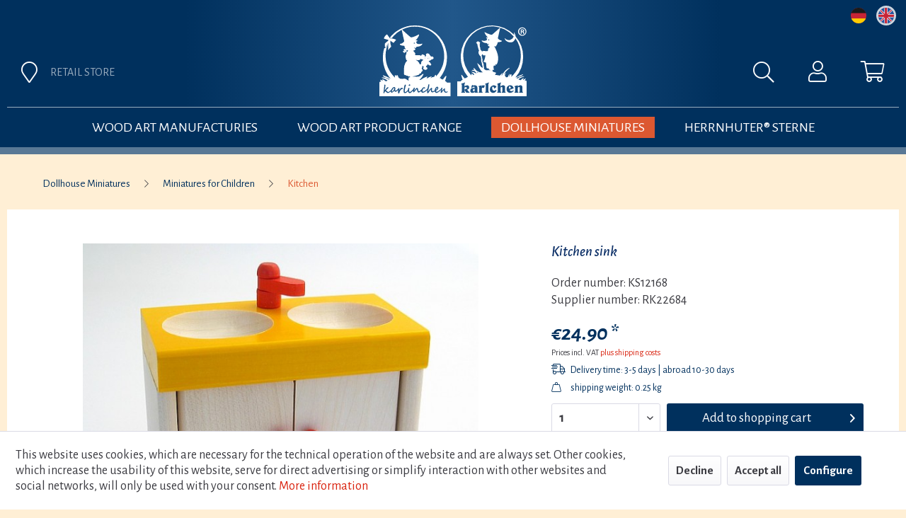

--- FILE ---
content_type: text/html; charset=UTF-8
request_url: https://karlchen-shop.de/en/dollhouse-miniatures/miniatures-for-children/kitchen/2169/kitchen-sink
body_size: 12591
content:
<!DOCTYPE html> <html class="no-js" lang="en" itemscope="itemscope" itemtype="https://schema.org/WebPage"> <head> <meta charset="utf-8"><script>window.dataLayer = window.dataLayer || [];</script><script>window.dataLayer.push({"ecommerce":{"detail":{"actionField":{"list":"Kitchen"},"products":[{"name":"Kitchen sink","id":"KS12168","price":"24.9","brand":"R\u00fclke GmbH","category":"Kitchen","variant":""}]},"currencyCode":"EUR"},"google_tag_params":{"ecomm_pagetype":"product","ecomm_prodid":"KS12168"}});</script> <script>
var googleTag = function(w,d,s,l,i){w[l]=w[l]||[];w[l].push({'gtm.start':new Date().getTime(),event:'gtm.js'});var f=d.getElementsByTagName(s)[0],j=d.createElement(s),dl=l!='dataLayer'?'&l='+l:'';j.async=true;j.src='https://www.googletagmanager.com/gtm.js?id='+i+dl+'';f.parentNode.insertBefore(j,f);};
</script> <meta name="author" content="" /> <meta name="robots" content="index,follow" /> <meta name="revisit-after" content="15 days" /> <meta name="keywords" content="material:, for, danger, parts, small, to, due, years, under, children, suitable, wood, toys.Not, are, 1:12These, Scale, cm, 55, 10, colouredsize:" /> <meta name="description" content="Küchenspüle aus Holz für das Puppenhaus Hergestellt im Erzgebirge" /> <meta property="og:type" content="product" /> <meta property="og:site_name" content="karlchen Shop" /> <meta property="og:url" content="https://karlchen-shop.de/en/dollhouse-miniatures/miniatures-for-children/kitchen/2169/kitchen-sink" /> <meta property="og:title" content="Kitchen sink" /> <meta property="og:description" content="material: wood, coloured size: 10 x 5,5 x 9 cm / Scale 1:12 These are toys. Not suitable for children under 3 years, due to small parts - danger of…" /> <meta property="og:image" content="https://karlchen-shop.de/media/image/79/c5/2e/RK22684-Kuechenspuele-karlchenLogo-gr.jpg" /> <meta property="product:brand" content="Rülke GmbH" /> <meta property="product:price" content="24,90" /> <meta property="product:product_link" content="https://karlchen-shop.de/en/dollhouse-miniatures/miniatures-for-children/kitchen/2169/kitchen-sink" /> <meta name="twitter:card" content="product" /> <meta name="twitter:site" content="karlchen Shop" /> <meta name="twitter:title" content="Kitchen sink" /> <meta name="twitter:description" content="material: wood, coloured size: 10 x 5,5 x 9 cm / Scale 1:12 These are toys. Not suitable for children under 3 years, due to small parts - danger of…" /> <meta name="twitter:image" content="https://karlchen-shop.de/media/image/79/c5/2e/RK22684-Kuechenspuele-karlchenLogo-gr.jpg" /> <meta itemprop="copyrightHolder" content="karlchen Shop" /> <meta itemprop="copyrightYear" content="2014" /> <meta itemprop="isFamilyFriendly" content="True" /> <meta itemprop="image" content="https://karlchen-shop.de/media/vector/f3/c2/f9/karlchen_logo.svg" /> <meta name="viewport" content="width=device-width, initial-scale=1.0"> <meta name="mobile-web-app-capable" content="yes"> <meta name="apple-mobile-web-app-title" content="karlchen Shop"> <meta name="apple-mobile-web-app-capable" content="yes"> <meta name="apple-mobile-web-app-status-bar-style" content="default"> <link rel="alternate" hreflang="de-DE" href="https://karlchen-shop.de/puppenhaus-miniaturen/miniaturen-fuer-kinder/kueche/2169/kuechenspuele" /> <link rel="alternate" hreflang="en-GB" href="https://karlchen-shop.de/en/dollhouse-miniatures/miniatures-for-children/kitchen/2169/kitchen-sink" /> <link rel="apple-touch-icon-precomposed" href="https://karlchen-shop.de/media/image/e6/4c/84/apple-touch-icon.png"> <link rel="shortcut icon" href="https://karlchen-shop.de/media/unknown/d9/0c/f4/favicon.ico"> <meta name="msapplication-navbutton-color" content="#d9230f" /> <meta name="application-name" content="karlchen Shop" /> <meta name="msapplication-starturl" content="https://karlchen-shop.de/en/" /> <meta name="msapplication-window" content="width=1024;height=768" /> <meta name="msapplication-TileImage" content="https://karlchen-shop.de/media/image/e6/4c/84/apple-touch-icon.png"> <meta name="msapplication-TileColor" content="#d9230f"> <meta name="theme-color" content="#d9230f" /> <link rel="canonical" href="https://karlchen-shop.de/en/dollhouse-miniatures/miniatures-for-children/kitchen/2169/kitchen-sink" /> <title itemprop="name">Rülke Puppenhaus Miniatur Küchenspüle | karlchen Shop</title> <link href="/web/cache/1768049059_363e142a289ccc18f4950186aeb6c9dd.css" media="all" rel="stylesheet" type="text/css" /> <link href="/themes/Frontend/Karlchen/frontend/_public/src/css/general.css" media="all" rel="stylesheet" type="text/css" /> <link href="https://fonts.googleapis.com/css?family=Alegreya+Sans:300,300i,400,400i,500,500i,700,700i&display=swap" rel="stylesheet"> <link href="https://pro.fontawesome.com/releases/v5.10.1/css/all.css" integrity="sha384-y++enYq9sdV7msNmXr08kJdkX4zEI1gMjjkw0l9ttOepH7fMdhb7CePwuRQCfwCr" crossorigin="anonymous" rel="stylesheet"> </head> <body class="is--ctl-detail is--act-index" ><!-- WbmTagManager (noscript) -->
<noscript><iframe src="https://www.googletagmanager.com/ns.html?id=GTM-NVB4J84J"
            height="0" width="0" style="display:none;visibility:hidden"></iframe></noscript>
<!-- End WbmTagManager (noscript) --> <div data-paypalUnifiedMetaDataContainer="true" data-paypalUnifiedRestoreOrderNumberUrl="https://karlchen-shop.de/en/widgets/PaypalUnifiedOrderNumber/restoreOrderNumber" class="is--hidden"> </div> <div class="page-wrap"> <noscript class="noscript-main"> <div class="alert is--warning"> <div class="alert--icon"> <i class="icon--element icon--warning"></i> </div> <div class="alert--content"> To be able to use karlchen&#x20;Shop in full range, we recommend activating Javascript in your browser. </div> </div> </noscript> <header class="header-main"> <div class="top-bar"> <div class="container block-group"> <nav class="top-bar--navigation block" role="menubar">  <div class="top-bar--language navigation--entry"> <a id="flag-de"" href="/de" title="Deutsch"></a> <a class="active-language" id="flag-en"" href="/en" title="English"></a> </div>  </nav> </div> </div> <div class="container header--navigation"> <div class="logo-main block-group" role="banner"> <div class="logo--shop block"> <a class="logo--link" href="https://karlchen-shop.de/en/" title="karlchen Shop - Switch to homepage"> <picture> <source srcset="https://karlchen-shop.de/media/vector/f3/c2/f9/karlchen_logo.svg" media="(min-width: 78.75em)"> <source srcset="https://karlchen-shop.de/media/vector/f3/c2/f9/karlchen_logo.svg" media="(min-width: 64em)"> <source srcset="https://karlchen-shop.de/media/vector/f3/c2/f9/karlchen_logo.svg" media="(min-width: 48em)"> <img srcset="https://karlchen-shop.de/media/vector/f3/c2/f9/karlchen_logo.svg" alt="karlchen Shop - Switch to homepage" /> </picture> </a> </div> </div> <nav class="shop--navigation block-group"> <ul class="navigation--list block-group" role="menubar"> <li class="navigation--entry entry--menu-left" role="menuitem"> <a class="entry--link entry--trigger btn is--icon-left" href="#offcanvas--left" data-offcanvas="true" data-offCanvasSelector=".sidebar-main"> <i class="fal fa-bars"></i> </a> </li> <li class="navigation--entry entry--marker"> <a class="entry--link btn" href="/en/retail-store" title="Retail store"> <i class="fal fa-map-marker"></i> <span>Retail store</span> </a> </li> <li class="navigation--entry entry--search" role="menuitem" data-search="true" aria-haspopup="true" data-minLength="3"> <a class="btn entry--link entry--trigger" href="#show-hide--search" title="Show / close search"> <i class="fal fa-search"></i> <span class="search--display">Search</span> </a> <form action="/en/search" method="get" class="main-search--form"> <input type="search" name="sSearch" aria-label="Search..." class="main-search--field" autocomplete="off" autocapitalize="off" placeholder="Search..." maxlength="30" /> <button type="submit" class="main-search--button" aria-label="Search"> <i class="fal fa-search"></i> <span class="main-search--text">Search</span> </button> <div class="form--ajax-loader">&nbsp;</div> </form> <div class="main-search--results"></div> </li>  <li class="navigation--entry entry--account with-slt" role="menuitem" data-offcanvas="true" data-offCanvasSelector=".account--dropdown-navigation"> <a href="https://karlchen-shop.de/en/account" title="My account" class="btn is--icon-left entry--link account--link"> <i class="fal fa-user"></i> </a> <div class="account--dropdown-navigation"> <div class="navigation--smartphone"> <div class="entry--close-off-canvas"> <a href="#close-account-menu" class="account--close-off-canvas" title="Close menu"> Close menu <i class="icon--arrow-right"></i> </a> </div> </div> <div class="account--menu is--rounded is--personalized"> <span class="navigation--headline"> My account </span> <div class="account--menu-container"> <ul class="sidebar--navigation navigation--list is--level0 show--active-items"> <li class="navigation--entry"> <span class="navigation--signin"> <a href="https://karlchen-shop.de/en/account#hide-registration" class="blocked--link btn is--primary navigation--signin-btn" data-collapseTarget="#registration" data-action="close"> Sign in </a> <span class="navigation--register"> or <a href="https://karlchen-shop.de/en/account#show-registration" class="blocked--link" data-collapseTarget="#registration" data-action="open"> register </a> </span> </span> </li> <li class="navigation--entry"> <a href="https://karlchen-shop.de/en/account" title="Overview" class="navigation--link"> Overview </a> </li> <li class="navigation--entry"> <a href="https://karlchen-shop.de/en/account/profile" title="Profile" class="navigation--link" rel="nofollow"> Profile </a> </li> <li class="navigation--entry"> <a href="https://karlchen-shop.de/en/address/index/sidebar/" title="Addresses" class="navigation--link" rel="nofollow"> Addresses </a> </li> <li class="navigation--entry"> <a href="https://karlchen-shop.de/en/account/payment" title="Payment methods" class="navigation--link" rel="nofollow"> Payment methods </a> </li> <li class="navigation--entry"> <a href="https://karlchen-shop.de/en/account/orders" title="Orders " class="navigation--link" rel="nofollow"> Orders </a> </li> <li class="navigation--entry"> <a href="https://karlchen-shop.de/en/account/downloads" title="Instant downloads" class="navigation--link" rel="nofollow"> Instant downloads </a> </li> <li class="navigation--entry"> <a href="https://karlchen-shop.de/en/note" title="Wish list" class="navigation--link" rel="nofollow"> Wish list </a> </li> </ul> </div> </div> </div> </li> <li class="navigation--entry entry--cart" role="menuitem"> <a class="btn is--icon-left cart--link" href="https://karlchen-shop.de/en/checkout/cart" title="Shopping cart"> <span class="cart--display"> Shopping cart </span> <span class="badge is--primary is--minimal cart--quantity is--hidden">0</span> <i class="fal fa-shopping-cart"></i> </a> <div class="ajax-loader">&nbsp;</div> </li>  </ul> </nav> <div class="container--ajax-cart" data-collapse-cart="true" data-displayMode="offcanvas"></div> </div> </header> <nav class="navigation-main"> <div class="container" data-menu-scroller="true" data-listSelector=".navigation--list.container" data-viewPortSelector=".navigation--list-wrapper"> <div class="navigation--list-wrapper"> <ul class="navigation--list container" role="menubar" itemscope="itemscope" itemtype="https://schema.org/SiteNavigationElement"> <li class="navigation--entry is--home" role="menuitem"><a class="navigation--link is--first" href="https://karlchen-shop.de/en/" title="Home" aria-label="Home" itemprop="url"><span itemprop="name">Home</span></a></li><li class="navigation--entry" role="menuitem"><a class="navigation--link" href="https://karlchen-shop.de/en/wood-art-manufacturies/" title="Wood art Manufacturies" aria-label="Wood art Manufacturies" itemprop="url"><span itemprop="name">Wood art Manufacturies</span></a></li><li class="navigation--entry" role="menuitem"><a class="navigation--link" href="https://karlchen-shop.de/en/wood-art-product-range/" title="Wood art Product Range" aria-label="Wood art Product Range" itemprop="url"><span itemprop="name">Wood art Product Range</span></a></li><li class="navigation--entry is--active" role="menuitem"><a class="navigation--link is--active" href="https://karlchen-shop.de/en/dollhouse-miniatures/" title="Dollhouse Miniatures" aria-label="Dollhouse Miniatures" itemprop="url"><span itemprop="name">Dollhouse Miniatures</span></a></li><li class="navigation--entry" role="menuitem"><a class="navigation--link" href="https://karlchen-shop.de/en/herrnhuter-sterne/" title="HERRNHUTER® Sterne" aria-label="HERRNHUTER® Sterne" itemprop="url"><span itemprop="name">HERRNHUTER® Sterne</span></a></li> </ul> </div> <div class="advanced-menu" data-advanced-menu="true" data-hoverDelay="250"> <div class="menu--container"> <div class="button-container"> <a href="https://karlchen-shop.de/en/wood-art-manufacturies/" class="button--category" title="To category Wood art Manufacturies"> To category Wood art Manufacturies <i class="fal fa-chevron-right"></i> </a> <span class="button--close"> <i class="fal fa-times"></i> </span> </div> <div class="content--wrapper has--content has--teaser"> <ul class="menu--list menu--level-0 columns--2" style="width: 50%;"> <li class="menu--list-item item--level-0" style="width: 100%"> <a href="https://karlchen-shop.de/en/wood-art-manufacturies/wendt-kuehn/" class="menu--list-item-link" aria-label="Wendt &amp; Kuehn" title="Wendt &amp; Kuehn">Wendt & Kuehn</a> </li> <li class="menu--list-item item--level-0" style="width: 100%"> <a href="https://karlchen-shop.de/en/wood-art-manufacturies/flade-figurines/" class="menu--list-item-link" aria-label="FLADE Figurines" title="FLADE Figurines">FLADE Figurines</a> </li> <li class="menu--list-item item--level-0" style="width: 100%"> <a href="https://karlchen-shop.de/en/wood-art-manufacturies/koehler-handicraft/" class="menu--list-item-link" aria-label="Koehler Handicraft" title="Koehler Handicraft">Koehler Handicraft</a> </li> <li class="menu--list-item item--level-0" style="width: 100%"> <a href="https://karlchen-shop.de/en/wood-art-manufacturies/hobler-figurines-with-heart/" class="menu--list-item-link" aria-label="Hobler - Figurines with heart" title="Hobler - Figurines with heart">Hobler - Figurines with heart</a> </li> <li class="menu--list-item item--level-0" style="width: 100%"> <a href="https://karlchen-shop.de/en/wood-art-manufacturies/graupner-wooden-miniatures/" class="menu--list-item-link" aria-label="GRAUPNER Wooden Miniatures" title="GRAUPNER Wooden Miniatures">GRAUPNER Wooden Miniatures</a> </li> <li class="menu--list-item item--level-0" style="width: 100%"> <a href="https://karlchen-shop.de/en/wood-art-manufacturies/ulmik/" class="menu--list-item-link" aria-label="ULMIK" title="ULMIK">ULMIK</a> </li> <li class="menu--list-item item--level-0" style="width: 100%"> <a href="https://karlchen-shop.de/en/wood-art-manufacturies/cultform/" class="menu--list-item-link" aria-label="cultform" title="cultform">cultform</a> </li> <li class="menu--list-item item--level-0" style="width: 100%"> <a href="https://karlchen-shop.de/en/wood-art-manufacturies/naeumanns/" class="menu--list-item-link" aria-label="naeumanns" title="naeumanns">naeumanns</a> </li> <li class="menu--list-item item--level-0" style="width: 100%"> <a href="https://karlchen-shop.de/en/wood-art-manufacturies/troeger-marlen/" class="menu--list-item-link" aria-label="Troeger Marlen" title="Troeger Marlen">Troeger Marlen</a> </li> <li class="menu--list-item item--level-0" style="width: 100%"> <a href="https://karlchen-shop.de/en/wood-art-manufacturies/uhlig-handicraft/" class="menu--list-item-link" aria-label="Uhlig Handicraft" title="Uhlig Handicraft">Uhlig Handicraft</a> </li> <li class="menu--list-item item--level-0" style="width: 100%"> <a href="https://karlchen-shop.de/en/wood-art-manufacturies/steglich-wood-art/" class="menu--list-item-link" aria-label="Steglich Wood art" title="Steglich Wood art">Steglich Wood art</a> </li> <li class="menu--list-item item--level-0" style="width: 100%"> <a href="https://karlchen-shop.de/en/wood-art-manufacturies/blank-handicraft/" class="menu--list-item-link" aria-label="Blank Handicraft" title="Blank Handicraft">Blank Handicraft</a> </li> </ul> <div class="menu--delimiter" style="right: 50%;"></div> <div class="menu--teaser" style="width: 50%;"> <a href="https://karlchen-shop.de/en/wood-art-manufacturies/" aria-label="To category Wood art Manufacturies" title="To category Wood art Manufacturies" class="teaser--image" style="background-image: url(https://karlchen-shop.de/media/image/c3/a5/79/Uebersicht_Hersteller_weiss.jpg);"></a> </div> </div> </div> <div class="menu--container"> <div class="button-container"> <a href="https://karlchen-shop.de/en/wood-art-product-range/" class="button--category" title="To category Wood art Product Range"> To category Wood art Product Range <i class="fal fa-chevron-right"></i> </a> <span class="button--close"> <i class="fal fa-times"></i> </span> </div> <div class="content--wrapper has--content has--teaser"> <ul class="menu--list menu--level-0 columns--2" style="width: 50%;"> <li class="menu--list-item item--level-0" style="width: 100%"> <a href="https://karlchen-shop.de/en/wood-art-product-range/bumblebees-ladybugs/" class="menu--list-item-link" aria-label="Bumblebees | Ladybugs" title="Bumblebees | Ladybugs">Bumblebees | Ladybugs</a> </li> <li class="menu--list-item item--level-0" style="width: 100%"> <a href="https://karlchen-shop.de/en/wood-art-product-range/easter/" class="menu--list-item-link" aria-label="Easter " title="Easter ">Easter </a> </li> <li class="menu--list-item item--level-0" style="width: 100%"> <a href="https://karlchen-shop.de/en/wood-art-product-range/angels/" class="menu--list-item-link" aria-label="Angels" title="Angels">Angels</a> </li> <li class="menu--list-item item--level-0" style="width: 100%"> <a href="https://karlchen-shop.de/en/wood-art-product-range/angel-and-miner/" class="menu--list-item-link" aria-label="Angel and Miner" title="Angel and Miner">Angel and Miner</a> </li> <li class="menu--list-item item--level-0" style="width: 100%"> <a href="https://karlchen-shop.de/en/wood-art-product-range/cool-man/" class="menu--list-item-link" aria-label="Cool Man" title="Cool Man">Cool Man</a> </li> <li class="menu--list-item item--level-0" style="width: 100%"> <a href="https://karlchen-shop.de/en/wood-art-product-range/winter-children/" class="menu--list-item-link" aria-label="Winter Children" title="Winter Children">Winter Children</a> </li> <li class="menu--list-item item--level-0" style="width: 100%"> <a href="https://karlchen-shop.de/en/wood-art-product-range/rarities/" class="menu--list-item-link" aria-label="Rarities" title="Rarities">Rarities</a> </li> <li class="menu--list-item item--level-0" style="width: 100%"> <a href="https://karlchen-shop.de/en/wood-art-product-range/nutcrackers/" class="menu--list-item-link" aria-label="Nutcrackers" title="Nutcrackers">Nutcrackers</a> </li> <li class="menu--list-item item--level-0" style="width: 100%"> <a href="https://karlchen-shop.de/en/wood-art-product-range/incense-smokers/" class="menu--list-item-link" aria-label="Incense Smokers" title="Incense Smokers">Incense Smokers</a> </li> <li class="menu--list-item item--level-0" style="width: 100%"> <a href="https://karlchen-shop.de/en/wood-art-product-range/pyramids/" class="menu--list-item-link" aria-label="Pyramids" title="Pyramids">Pyramids</a> </li> <li class="menu--list-item item--level-0" style="width: 100%"> <a href="https://karlchen-shop.de/en/wood-art-product-range/finja-and-finn/" class="menu--list-item-link" aria-label="Finja and Finn" title="Finja and Finn">Finja and Finn</a> </li> <li class="menu--list-item item--level-0" style="width: 100%"> <a href="https://karlchen-shop.de/en/wood-art-product-range/penguins/" class="menu--list-item-link" aria-label="Penguins" title="Penguins">Penguins</a> </li> <li class="menu--list-item item--level-0" style="width: 100%"> <a href="https://karlchen-shop.de/en/wood-art-product-range/ornaments/" class="menu--list-item-link" aria-label="Ornaments" title="Ornaments">Ornaments</a> </li> <li class="menu--list-item item--level-0" style="width: 100%"> <a href="https://karlchen-shop.de/en/wood-art-product-range/picus-fachhandelsring-exklusiv/" class="menu--list-item-link" aria-label="Picus | Fachhandelsring EXKLUSIV" title="Picus | Fachhandelsring EXKLUSIV">Picus | Fachhandelsring EXKLUSIV</a> </li> <li class="menu--list-item item--level-0" style="width: 100%"> <a href="https://karlchen-shop.de/en/wood-art-product-range/incense-cones-accessories/" class="menu--list-item-link" aria-label="Incense Cones / Accessories" title="Incense Cones / Accessories">Incense Cones / Accessories</a> </li> <li class="menu--list-item item--level-0" style="width: 100%"> <a href="https://karlchen-shop.de/en/wood-art-product-range/accessories-other/" class="menu--list-item-link" aria-label="Accessories / Other" title="Accessories / Other">Accessories / Other</a> </li> </ul> <div class="menu--delimiter" style="right: 50%;"></div> <div class="menu--teaser" style="width: 50%;"> <a href="https://karlchen-shop.de/en/wood-art-product-range/" aria-label="To category Wood art Product Range" title="To category Wood art Product Range" class="teaser--image" style="background-image: url(https://karlchen-shop.de/media/image/e7/12/3c/Uebersicht_Sortiment.jpg);"></a> </div> </div> </div> <div class="menu--container"> <div class="button-container"> <a href="https://karlchen-shop.de/en/dollhouse-miniatures/" class="button--category" title="To category Dollhouse Miniatures"> To category Dollhouse Miniatures <i class="fal fa-chevron-right"></i> </a> <span class="button--close"> <i class="fal fa-times"></i> </span> </div> <div class="content--wrapper has--content has--teaser"> <ul class="menu--list menu--level-0 columns--2" style="width: 50%;"> <li class="menu--list-item item--level-0" style="width: 100%"> <a href="https://karlchen-shop.de/en/dollhouse-miniatures/miniatures-for-collectors/" class="menu--list-item-link" aria-label="Miniatures for Collectors" title="Miniatures for Collectors">Miniatures for Collectors</a> </li> <li class="menu--list-item item--level-0" style="width: 100%"> <a href="https://karlchen-shop.de/en/dollhouse-miniatures/miniatures-for-children/" class="menu--list-item-link" aria-label="Miniatures for Children" title="Miniatures for Children">Miniatures for Children</a> </li> <li class="menu--list-item item--level-0" style="width: 100%"> <a href="https://karlchen-shop.de/en/dollhouse-miniatures/annedore-krebs-wooden-dolls/" class="menu--list-item-link" aria-label="Annedore Krebs Wooden dolls" title="Annedore Krebs Wooden dolls">Annedore Krebs Wooden dolls</a> </li> </ul> <div class="menu--delimiter" style="right: 50%;"></div> <div class="menu--teaser" style="width: 50%;"> <a href="https://karlchen-shop.de/en/dollhouse-miniatures/" aria-label="To category Dollhouse Miniatures" title="To category Dollhouse Miniatures" class="teaser--image" style="background-image: url(https://karlchen-shop.de/media/image/99/3d/f3/Uebersicht_Konditor.jpg);"></a> </div> </div> </div> <div class="menu--container"> <div class="button-container"> <a href="https://karlchen-shop.de/en/herrnhuter-sterne/" class="button--category" title="To category HERRNHUTER® Sterne"> To category HERRNHUTER® Sterne <i class="fal fa-chevron-right"></i> </a> <span class="button--close"> <i class="fal fa-times"></i> </span> </div> <div class="content--wrapper has--content has--teaser"> <ul class="menu--list menu--level-0 columns--2" style="width: 50%;"> <li class="menu--list-item item--level-0" style="width: 100%"> <a href="https://karlchen-shop.de/en/herrnhuter-sterne/paper-stars/" class="menu--list-item-link" aria-label="Paper Stars" title="Paper Stars">Paper Stars</a> </li> <li class="menu--list-item item--level-0" style="width: 100%"> <a href="https://karlchen-shop.de/en/herrnhuter-sterne/plastic-stars/" class="menu--list-item-link" aria-label="Plastic Stars" title="Plastic Stars">Plastic Stars</a> </li> <li class="menu--list-item item--level-0" style="width: 100%"> <a href="https://karlchen-shop.de/en/herrnhuter-sterne/accessories/" class="menu--list-item-link" aria-label="Accessories" title="Accessories">Accessories</a> </li> </ul> <div class="menu--delimiter" style="right: 50%;"></div> <div class="menu--teaser" style="width: 50%;"> <a href="https://karlchen-shop.de/en/herrnhuter-sterne/" aria-label="To category HERRNHUTER® Sterne" title="To category HERRNHUTER® Sterne" class="teaser--image" style="background-image: url(https://karlchen-shop.de/media/image/69/69/17/Herrnhut_sommer.jpg);"></a> </div> </div> </div> </div> </div> </nav> <section class="content-main container block-group"> <nav class="content--breadcrumb block"> <ul class="breadcrumb--list" role="menu" itemscope itemtype="https://schema.org/BreadcrumbList"> <li class="breadcrumb--entry" itemprop="itemListElement" itemscope itemtype="http://schema.org/ListItem"> <a class="breadcrumb--link" href="https://karlchen-shop.de/en/dollhouse-miniatures/" title="Dollhouse Miniatures" itemprop="item"> <link itemprop="url" href="https://karlchen-shop.de/en/dollhouse-miniatures/" /> <span class="breadcrumb--title" itemprop="name">Dollhouse Miniatures</span> </a> <meta itemprop="position" content="0" /> </li> <li class="breadcrumb--separator"> <i class="fal fa-chevron-right"></i> </li> <li class="breadcrumb--entry" itemprop="itemListElement" itemscope itemtype="http://schema.org/ListItem"> <a class="breadcrumb--link" href="https://karlchen-shop.de/en/dollhouse-miniatures/miniatures-for-children/" title="Miniatures for Children" itemprop="item"> <link itemprop="url" href="https://karlchen-shop.de/en/dollhouse-miniatures/miniatures-for-children/" /> <span class="breadcrumb--title" itemprop="name">Miniatures for Children</span> </a> <meta itemprop="position" content="1" /> </li> <li class="breadcrumb--separator"> <i class="fal fa-chevron-right"></i> </li> <li class="breadcrumb--entry is--active" itemprop="itemListElement" itemscope itemtype="http://schema.org/ListItem"> <a class="breadcrumb--link" href="https://karlchen-shop.de/en/dollhouse-miniatures/miniatures-for-children/kitchen/" title="Kitchen" itemprop="item"> <link itemprop="url" href="https://karlchen-shop.de/en/dollhouse-miniatures/miniatures-for-children/kitchen/" /> <span class="breadcrumb--title" itemprop="name">Kitchen</span> </a> <meta itemprop="position" content="2" /> </li> </ul> </nav> <div class="content-main--inner"> <div id='cookie-consent' class='off-canvas is--left block-transition' data-cookie-consent-manager='true' data-cookieTimeout='60'> <div class='cookie-consent--header cookie-consent--close'> Cookie preferences <i class="icon--arrow-right"></i> </div> <div class='cookie-consent--description'> This website uses cookies, which are necessary for the technical operation of the website and are always set. Other cookies, which increase the comfort when using this website, are used for direct advertising or to facilitate interaction with other websites and social networks, are only set with your consent. </div> <div class='cookie-consent--configuration'> <div class='cookie-consent--configuration-header'> <div class='cookie-consent--configuration-header-text'>Configuration</div> </div> <div class='cookie-consent--configuration-main'> <div class='cookie-consent--group'> <input type="hidden" class="cookie-consent--group-name" value="technical" /> <label class="cookie-consent--group-state cookie-consent--state-input cookie-consent--required"> <input type="checkbox" name="technical-state" class="cookie-consent--group-state-input" disabled="disabled" checked="checked"/> <span class="cookie-consent--state-input-element"></span> </label> <div class='cookie-consent--group-title' data-collapse-panel='true' data-contentSiblingSelector=".cookie-consent--group-container"> <div class="cookie-consent--group-title-label cookie-consent--state-label"> Technically required </div> <span class="cookie-consent--group-arrow is-icon--right"> <i class="icon--arrow-right"></i> </span> </div> <div class='cookie-consent--group-container'> <div class='cookie-consent--group-description'> These cookies are necessary for the basic functions of the shop. </div> <div class='cookie-consent--cookies-container'> <div class='cookie-consent--cookie'> <input type="hidden" class="cookie-consent--cookie-name" value="allowCookie" /> <label class="cookie-consent--cookie-state cookie-consent--state-input cookie-consent--required"> <input type="checkbox" name="allowCookie-state" class="cookie-consent--cookie-state-input" disabled="disabled" checked="checked" /> <span class="cookie-consent--state-input-element"></span> </label> <div class='cookie--label cookie-consent--state-label'> "Allow all cookies" cookie </div> </div> <div class='cookie-consent--cookie'> <input type="hidden" class="cookie-consent--cookie-name" value="cookieDeclined" /> <label class="cookie-consent--cookie-state cookie-consent--state-input cookie-consent--required"> <input type="checkbox" name="cookieDeclined-state" class="cookie-consent--cookie-state-input" disabled="disabled" checked="checked" /> <span class="cookie-consent--state-input-element"></span> </label> <div class='cookie--label cookie-consent--state-label'> "Decline all cookies" cookie </div> </div> <div class='cookie-consent--cookie'> <input type="hidden" class="cookie-consent--cookie-name" value="csrf_token" /> <label class="cookie-consent--cookie-state cookie-consent--state-input cookie-consent--required"> <input type="checkbox" name="csrf_token-state" class="cookie-consent--cookie-state-input" disabled="disabled" checked="checked" /> <span class="cookie-consent--state-input-element"></span> </label> <div class='cookie--label cookie-consent--state-label'> CSRF token </div> </div> <div class='cookie-consent--cookie'> <input type="hidden" class="cookie-consent--cookie-name" value="cookiePreferences" /> <label class="cookie-consent--cookie-state cookie-consent--state-input cookie-consent--required"> <input type="checkbox" name="cookiePreferences-state" class="cookie-consent--cookie-state-input" disabled="disabled" checked="checked" /> <span class="cookie-consent--state-input-element"></span> </label> <div class='cookie--label cookie-consent--state-label'> Cookie preferences </div> </div> <div class='cookie-consent--cookie'> <input type="hidden" class="cookie-consent--cookie-name" value="currency" /> <label class="cookie-consent--cookie-state cookie-consent--state-input cookie-consent--required"> <input type="checkbox" name="currency-state" class="cookie-consent--cookie-state-input" disabled="disabled" checked="checked" /> <span class="cookie-consent--state-input-element"></span> </label> <div class='cookie--label cookie-consent--state-label'> Currency change </div> </div> <div class='cookie-consent--cookie'> <input type="hidden" class="cookie-consent--cookie-name" value="slt" /> <label class="cookie-consent--cookie-state cookie-consent--state-input cookie-consent--required"> <input type="checkbox" name="slt-state" class="cookie-consent--cookie-state-input" disabled="disabled" checked="checked" /> <span class="cookie-consent--state-input-element"></span> </label> <div class='cookie--label cookie-consent--state-label'> Customer recognition </div> </div> <div class='cookie-consent--cookie'> <input type="hidden" class="cookie-consent--cookie-name" value="nocache" /> <label class="cookie-consent--cookie-state cookie-consent--state-input cookie-consent--required"> <input type="checkbox" name="nocache-state" class="cookie-consent--cookie-state-input" disabled="disabled" checked="checked" /> <span class="cookie-consent--state-input-element"></span> </label> <div class='cookie--label cookie-consent--state-label'> Customer-specific caching </div> </div> <div class='cookie-consent--cookie'> <input type="hidden" class="cookie-consent--cookie-name" value="x-cache-context-hash" /> <label class="cookie-consent--cookie-state cookie-consent--state-input cookie-consent--required"> <input type="checkbox" name="x-cache-context-hash-state" class="cookie-consent--cookie-state-input" disabled="disabled" checked="checked" /> <span class="cookie-consent--state-input-element"></span> </label> <div class='cookie--label cookie-consent--state-label'> Individual prices </div> </div> <div class='cookie-consent--cookie'> <input type="hidden" class="cookie-consent--cookie-name" value="paypal-cookies" /> <label class="cookie-consent--cookie-state cookie-consent--state-input cookie-consent--required"> <input type="checkbox" name="paypal-cookies-state" class="cookie-consent--cookie-state-input" disabled="disabled" checked="checked" /> <span class="cookie-consent--state-input-element"></span> </label> <div class='cookie--label cookie-consent--state-label'> PayPal payments </div> </div> <div class='cookie-consent--cookie'> <input type="hidden" class="cookie-consent--cookie-name" value="shop" /> <label class="cookie-consent--cookie-state cookie-consent--state-input cookie-consent--required"> <input type="checkbox" name="shop-state" class="cookie-consent--cookie-state-input" disabled="disabled" checked="checked" /> <span class="cookie-consent--state-input-element"></span> </label> <div class='cookie--label cookie-consent--state-label'> Selected shop </div> </div> <div class='cookie-consent--cookie'> <input type="hidden" class="cookie-consent--cookie-name" value="session" /> <label class="cookie-consent--cookie-state cookie-consent--state-input cookie-consent--required"> <input type="checkbox" name="session-state" class="cookie-consent--cookie-state-input" disabled="disabled" checked="checked" /> <span class="cookie-consent--state-input-element"></span> </label> <div class='cookie--label cookie-consent--state-label'> Session </div> </div> </div> </div> </div> <div class='cookie-consent--group'> <input type="hidden" class="cookie-consent--group-name" value="comfort" /> <label class="cookie-consent--group-state cookie-consent--state-input"> <input type="checkbox" name="comfort-state" class="cookie-consent--group-state-input"/> <span class="cookie-consent--state-input-element"></span> </label> <div class='cookie-consent--group-title' data-collapse-panel='true' data-contentSiblingSelector=".cookie-consent--group-container"> <div class="cookie-consent--group-title-label cookie-consent--state-label"> Comfort functions </div> <span class="cookie-consent--group-arrow is-icon--right"> <i class="icon--arrow-right"></i> </span> </div> <div class='cookie-consent--group-container'> <div class='cookie-consent--group-description'> These cookies are used to make the shopping experience even more appealing, for example for the recognition of the visitor. </div> <div class='cookie-consent--cookies-container'> <div class='cookie-consent--cookie'> <input type="hidden" class="cookie-consent--cookie-name" value="sUniqueID" /> <label class="cookie-consent--cookie-state cookie-consent--state-input"> <input type="checkbox" name="sUniqueID-state" class="cookie-consent--cookie-state-input" /> <span class="cookie-consent--state-input-element"></span> </label> <div class='cookie--label cookie-consent--state-label'> Note </div> </div> </div> </div> </div> <div class='cookie-consent--group'> <input type="hidden" class="cookie-consent--group-name" value="statistics" /> <label class="cookie-consent--group-state cookie-consent--state-input"> <input type="checkbox" name="statistics-state" class="cookie-consent--group-state-input"/> <span class="cookie-consent--state-input-element"></span> </label> <div class='cookie-consent--group-title' data-collapse-panel='true' data-contentSiblingSelector=".cookie-consent--group-container"> <div class="cookie-consent--group-title-label cookie-consent--state-label"> Statistics & Tracking </div> <span class="cookie-consent--group-arrow is-icon--right"> <i class="icon--arrow-right"></i> </span> </div> <div class='cookie-consent--group-container'> <div class='cookie-consent--cookies-container'> <div class='cookie-consent--cookie'> <input type="hidden" class="cookie-consent--cookie-name" value="partner" /> <label class="cookie-consent--cookie-state cookie-consent--state-input"> <input type="checkbox" name="partner-state" class="cookie-consent--cookie-state-input" /> <span class="cookie-consent--state-input-element"></span> </label> <div class='cookie--label cookie-consent--state-label'> Affiliate program </div> </div> <div class='cookie-consent--cookie'> <input type="hidden" class="cookie-consent--cookie-name" value="wbm_tag_manager" /> <label class="cookie-consent--cookie-state cookie-consent--state-input"> <input type="checkbox" name="wbm_tag_manager-state" class="cookie-consent--cookie-state-input" /> <span class="cookie-consent--state-input-element"></span> </label> <div class='cookie--label cookie-consent--state-label'> Google Tag Manager </div> </div> <div class='cookie-consent--cookie'> <input type="hidden" class="cookie-consent--cookie-name" value="x-ua-device" /> <label class="cookie-consent--cookie-state cookie-consent--state-input"> <input type="checkbox" name="x-ua-device-state" class="cookie-consent--cookie-state-input" /> <span class="cookie-consent--state-input-element"></span> </label> <div class='cookie--label cookie-consent--state-label'> Track device being used </div> </div> </div> </div> </div> </div> </div> <div class="cookie-consent--save"> <input class="cookie-consent--save-button btn is--primary" type="button" value="Save preferences" /> </div> </div> <aside class="sidebar-main off-canvas"> <div class="navigation--smartphone"> <ul class="navigation--list "> <li class="navigation--entry entry--close-off-canvas"> <a href="#close-categories-menu" title="Close menu" class="navigation--link"> Close menu <i class="icon--arrow-right"></i> </a> </li> </ul> <div class="mobile--switches">  <div class="top-bar--language navigation--entry"> <a id="flag-de"" href="/de" title="Deutsch"></a> <a class="active-language" id="flag-en"" href="/en" title="English"></a> </div>  </div> </div> <div class="sidebar--categories-wrapper" data-subcategory-nav="true" data-mainCategoryId="5" data-categoryId="51" data-fetchUrl="/en/widgets/listing/getCategory/categoryId/51"> <div class="categories--headline navigation--headline"> Categories </div> <div class="sidebar--categories-navigation"> <ul class="sidebar--navigation categories--navigation navigation--list is--drop-down is--level0 is--rounded" role="menu"> <li class="navigation--entry has--sub-children" role="menuitem"> <a class="navigation--link link--go-forward" href="https://karlchen-shop.de/en/wood-art-manufacturies/" data-categoryId="10" data-fetchUrl="/en/widgets/listing/getCategory/categoryId/10" title="Wood art Manufacturies" > Wood art Manufacturies <span class="is--icon-right"> <i class="icon--arrow-right"></i> </span> </a> </li> <li class="navigation--entry has--sub-children" role="menuitem"> <a class="navigation--link link--go-forward" href="https://karlchen-shop.de/en/wood-art-product-range/" data-categoryId="11" data-fetchUrl="/en/widgets/listing/getCategory/categoryId/11" title="Wood art Product Range" > Wood art Product Range <span class="is--icon-right"> <i class="icon--arrow-right"></i> </span> </a> </li> <li class="navigation--entry is--active has--sub-categories has--sub-children" role="menuitem"> <a class="navigation--link is--active has--sub-categories link--go-forward" href="https://karlchen-shop.de/en/dollhouse-miniatures/" data-categoryId="9" data-fetchUrl="/en/widgets/listing/getCategory/categoryId/9" title="Dollhouse Miniatures" > Dollhouse Miniatures <span class="is--icon-right"> <i class="icon--arrow-right"></i> </span> </a> <ul class="sidebar--navigation categories--navigation navigation--list is--level1 is--rounded" role="menu"> <li class="navigation--entry has--sub-children" role="menuitem"> <a class="navigation--link link--go-forward" href="https://karlchen-shop.de/en/dollhouse-miniatures/miniatures-for-collectors/" data-categoryId="35" data-fetchUrl="/en/widgets/listing/getCategory/categoryId/35" title="Miniatures for Collectors" > Miniatures for Collectors <span class="is--icon-right"> <i class="icon--arrow-right"></i> </span> </a> </li> <li class="navigation--entry is--active has--sub-categories has--sub-children" role="menuitem"> <a class="navigation--link is--active has--sub-categories link--go-forward" href="https://karlchen-shop.de/en/dollhouse-miniatures/miniatures-for-children/" data-categoryId="36" data-fetchUrl="/en/widgets/listing/getCategory/categoryId/36" title="Miniatures for Children" > Miniatures for Children <span class="is--icon-right"> <i class="icon--arrow-right"></i> </span> </a> <ul class="sidebar--navigation categories--navigation navigation--list is--level2 navigation--level-high is--rounded" role="menu"> <li class="navigation--entry" role="menuitem"> <a class="navigation--link" href="https://karlchen-shop.de/en/dollhouse-miniatures/miniatures-for-children/dollhouses/" data-categoryId="50" data-fetchUrl="/en/widgets/listing/getCategory/categoryId/50" title="Dollhouses" > Dollhouses </a> </li> <li class="navigation--entry is--active" role="menuitem"> <a class="navigation--link is--active" href="https://karlchen-shop.de/en/dollhouse-miniatures/miniatures-for-children/kitchen/" data-categoryId="51" data-fetchUrl="/en/widgets/listing/getCategory/categoryId/51" title="Kitchen" > Kitchen </a> </li> <li class="navigation--entry" role="menuitem"> <a class="navigation--link" href="https://karlchen-shop.de/en/dollhouse-miniatures/miniatures-for-children/living-room/" data-categoryId="52" data-fetchUrl="/en/widgets/listing/getCategory/categoryId/52" title="Living Room" > Living Room </a> </li> <li class="navigation--entry" role="menuitem"> <a class="navigation--link" href="https://karlchen-shop.de/en/dollhouse-miniatures/miniatures-for-children/bedroom/" data-categoryId="53" data-fetchUrl="/en/widgets/listing/getCategory/categoryId/53" title="Bedroom" > Bedroom </a> </li> <li class="navigation--entry" role="menuitem"> <a class="navigation--link" href="https://karlchen-shop.de/en/dollhouse-miniatures/miniatures-for-children/nursery/" data-categoryId="54" data-fetchUrl="/en/widgets/listing/getCategory/categoryId/54" title="Nursery" > Nursery </a> </li> <li class="navigation--entry" role="menuitem"> <a class="navigation--link" href="https://karlchen-shop.de/en/dollhouse-miniatures/miniatures-for-children/bathroom/" data-categoryId="55" data-fetchUrl="/en/widgets/listing/getCategory/categoryId/55" title="Bathroom" > Bathroom </a> </li> <li class="navigation--entry" role="menuitem"> <a class="navigation--link" href="https://karlchen-shop.de/en/dollhouse-miniatures/miniatures-for-children/garden-playground/" data-categoryId="56" data-fetchUrl="/en/widgets/listing/getCategory/categoryId/56" title="Garden / Playground" > Garden / Playground </a> </li> <li class="navigation--entry" role="menuitem"> <a class="navigation--link" href="https://karlchen-shop.de/en/dollhouse-miniatures/miniatures-for-children/accessories/" data-categoryId="57" data-fetchUrl="/en/widgets/listing/getCategory/categoryId/57" title="Accessories" > Accessories </a> </li> </ul> </li> <li class="navigation--entry" role="menuitem"> <a class="navigation--link" href="https://karlchen-shop.de/en/dollhouse-miniatures/annedore-krebs-wooden-dolls/" data-categoryId="371" data-fetchUrl="/en/widgets/listing/getCategory/categoryId/371" title="Annedore Krebs Wooden dolls" > Annedore Krebs Wooden dolls </a> </li> </ul> </li> <li class="navigation--entry has--sub-children" role="menuitem"> <a class="navigation--link link--go-forward" href="https://karlchen-shop.de/en/herrnhuter-sterne/" data-categoryId="587" data-fetchUrl="/en/widgets/listing/getCategory/categoryId/587" title="HERRNHUTER® Sterne" > HERRNHUTER® Sterne <span class="is--icon-right"> <i class="icon--arrow-right"></i> </span> </a> </li> </ul> </div> <div class="shop-sites--container is--rounded"> <div class="shop-sites--headline navigation--headline"> Information </div> <ul class="shop-sites--navigation sidebar--navigation navigation--list is--drop-down is--level0" role="menu"> <li class="navigation--entry" role="menuitem"> <a class="navigation--link" href="javascript:openCookieConsentManager()" title="Cookie-Settings" data-categoryId="57" data-fetchUrl="/en/widgets/listing/getCustomPage/pageId/57" > Cookie-Settings </a> </li> <li class="navigation--entry" role="menuitem"> <a class="navigation--link" href="/en/retail-store" title="Retail Store" data-categoryId="9" data-fetchUrl="/en/widgets/listing/getCustomPage/pageId/9" target="_parent"> Retail Store </a> </li> <li class="navigation--entry" role="menuitem"> <a class="navigation--link" href="https://karlchen-shop.de/en/payment-and-shipping" title="Payment and Shipping" data-categoryId="6" data-fetchUrl="/en/widgets/listing/getCustomPage/pageId/6" > Payment and Shipping </a> </li> <li class="navigation--entry" role="menuitem"> <a class="navigation--link" href="https://karlchen-shop.de/en/data-protection-declaration" title="Data protection declaration" data-categoryId="7" data-fetchUrl="/en/widgets/listing/getCustomPage/pageId/7" > Data protection declaration </a> </li> <li class="navigation--entry" role="menuitem"> <a class="navigation--link" href="https://karlchen-shop.de/en/imprint" title="Imprint" data-categoryId="3" data-fetchUrl="/en/widgets/listing/getCustomPage/pageId/3" > Imprint </a> </li> </ul> </div> </div> </aside> <div class="content--wrapper"> <div class="content product--details" itemscope itemtype="https://schema.org/Product" data-ajax-wishlist="true" data-compare-ajax="true"> <header class="product--header"> <div class="product--info"> </div> </header> <div class="product--detail-upper block-group"> <div class="product--image-container image-slider product--image-zoom" data-image-slider="true" data-image-gallery="true" data-maxZoom="0" data-thumbnails=".image--thumbnails" > <div class="image-slider--container no--thumbnails"> <div class="image-slider--slide"> <div class="image--box image-slider--item"> <span class="image--element" data-img-large="https://karlchen-shop.de/media/image/03/43/bf/RK22684-Kuechenspuele-karlchenLogo-gr_1280x1280.jpg" data-img-small="https://karlchen-shop.de/media/image/78/f0/a6/RK22684-Kuechenspuele-karlchenLogo-gr_200x200.jpg" data-img-original="https://karlchen-shop.de/media/image/79/c5/2e/RK22684-Kuechenspuele-karlchenLogo-gr.jpg" data-alt="Kitchen sink"> <span class="image--media"> <img srcset="https://karlchen-shop.de/media/image/0c/38/73/RK22684-Kuechenspuele-karlchenLogo-gr_600x600.jpg, https://karlchen-shop.de/media/image/86/25/0b/RK22684-Kuechenspuele-karlchenLogo-gr_600x600@2x.jpg 2x" src="https://karlchen-shop.de/media/image/0c/38/73/RK22684-Kuechenspuele-karlchenLogo-gr_600x600.jpg" alt="Kitchen sink" itemprop="image" /> </span> </span> </div> </div> </div> </div> <div class="product--buybox block"> <div class="is--hidden" itemprop="brand" itemtype="https://schema.org/Brand" itemscope> <meta itemprop="name" content="Rülke GmbH" /> </div> <meta itemprop="weight" content="0.25 kg"/> <div itemprop="offers" itemscope itemtype="https://schema.org/Offer" class="buybox--inner"> <h1 class="product--title" itemprop="name">Kitchen sink</h1> <p> Order number: <span class="entry--content" itemprop="sku">KS12168</span> <br/>Supplier number: <span class="entry--content">RK22684</span> </p> <meta itemprop="productID" content="2169"/> <meta itemprop="priceCurrency" content="EUR"/> <span itemprop="priceSpecification" itemscope itemtype="https://schema.org/PriceSpecification"> <meta itemprop="valueAddedTaxIncluded" content="true"/> </span> <meta itemprop="url" content="https://karlchen-shop.de/en/dollhouse-miniatures/miniatures-for-children/kitchen/2169/kitchen-sink"/> <div class="product--price price--default"> <span class="price--content content--default"> <meta itemprop="price" content="24.90"> &euro;24.90 * </span> </div> <p class="product--tax" data-content="" data-modalbox="true" data-targetSelector="a" data-mode="ajax"> Prices incl. VAT <a title="shipping costs" href="https://karlchen-shop.de/en/payment-and-shipping" style="text-decoration:underline">plus shipping costs</a> </p> <div class="product--delivery"> <link itemprop="availability" href="http://schema.org/InStock" /> <p class="delivery--information"> <span class="delivery--text delivery--text-available"> <i class="fal fa-shipping-fast delivery--status-icon"></i> Delivery time: 3-5 days | abroad 10-30 days </span> </p> </div> <div class="product--shiping"> <p class="shiping--information-block"> <span class="shiping_information"> <i class="fal fa-weight-hanging"></i> <span class="shiping_information_text">shipping weight: 0.25 kg</span> </span> </p> </div> <div class="product--configurator"> </div> <form name="sAddToBasket" method="post" action="https://karlchen-shop.de/en/checkout/addArticle" class="buybox--form" data-add-article="true" data-eventName="submit" data-showModal="false" data-addArticleUrl="https://karlchen-shop.de/en/checkout/ajaxAddArticleCart"> <input type="hidden" name="sActionIdentifier" value=""/> <input type="hidden" name="sAddAccessories" id="sAddAccessories" value=""/> <input type="hidden" name="sAdd" value="KS12168"/> <div class="buybox--button-container block-group"> <div class="buybox--quantity block"> <div class="select-field"> <select id="sQuantity" name="sQuantity" class="quantity--select"> <option value="1">1</option> <option value="2">2</option> </select> </div> </div> <button class="buybox--button block btn is--primary is--icon-right is--center is--large" name="Add to shopping cart"> <span class="buy-btn--cart-add">Add to</span> <span class="buy-btn--cart-text">shopping cart</span> <i class="icon--arrow-right"></i> </button> </div> </form> </div> <ul class="product--base-info list--unstyled"> </ul> </div> </div> <div class="tab-menu--product"> <div class="tab--navigation"> <a href="#" class="tab--link" title="Description" data-tabName="description">Description</a> <a href="#" class="tab--link" title="" data-tabName="gpsr">Herstellerangabe / Produktsicherheit </a> </div> <div class="tab--container-list"> <div class="tab--container-list"> <div class="tab--container"> <div class="tab--header"> <a href="#" class="tab--title" title="Description">Description</a> </div> <div class="tab--preview"> material: wood, coloured size: 10 x 5,5 x 9 cm / Scale 1:12 These are toys. Not suitable for...<a href="#" class="tab--link" title=" more"> more</a> </div> <div class="tab--content"> <div class="buttons--off-canvas"> <a href="#" title="Close menu" class="close--off-canvas"> <i class="icon--arrow-left"></i> Close menu </a> </div> <div class="content--description"> <div class="content--title">Kitchen sink</div> <div class="product--description" itemprop="description"> <p>material: wood, coloured<br>size: 10 x 5,5 x 9 cm / Scale 1:12<br>These are toys.<br>Not suitable for children under 3 years, due to small parts - danger of suffocation</p> </div> </div> </div> </div> </div> <div class="tab--container"> <div class="tab--header"> <a href="#" class="tab--title" title="">gpsr</a> </div> <div class="tab--preview"> material: wood, coloured size: 10 x 5,5 x 9 cm / Scale 1:12 These are toys. Not suitable for...<a href="#" class="tab--link" title=" more"> more</a> </div> <div class="tab--content"> <div class="buttons--off-canvas"> <a href="#" title="Close menu" class="close--off-canvas"> <i class="icon--arrow-left"></i> Close menu </a> </div> <div class="content--description"> <div class="content--title"> Herstellerangabe / Produktsicherheit </div> <div class="product--description" itemprop="gpsr"> <h5>Hersteller:</h5> Rülke GmbH<br> <p>Dorfstraße 14<br>09575 Eppendorf | OT Kleinhartmannsdorf<br>kundenservice@spielware.net</p> </div> </div> </div> </div> </div> </div> <div class="tab-menu--cross-selling"> <div class="tab--navigation"> </div> <div class="tab--container-list"> </div> </div> </div> </div> </div> </section> <div class="nl-box"> <div class="container block-group"> <div class="nl-box-half"> <div class="column--headline">Seasonal Newsletter</div> <p class="column--desc"> Receive information about the latest products and assortment easily by e-mail. <br><br>(You can unsubscribe from the newsletter at any time free of charge.) </p> </div> <div class="nl-box-half"> <div class="column--content" data-newsletter="true"> <form class="newsletter--form" action="https://karlchen-shop.de/en/newsletter" method="post"> <input type="hidden" value="1" name="subscribeToNewsletter" /> <div class="content"> <input type="email" name="newsletter" class="newsletter--field" placeholder="Ihre E-Mail Adresse" /> <button type="submit" class="newsletter--button btn"> <span class="button--text">Jetzt abonnieren</span> </button> </div> <p class="privacy-information block-group"> <input name="privacy-checkbox" type="checkbox" id="privacy-checkbox" required="required" aria-label="I have read the data protection information ." aria-required="true" value="1" class="is--required" /> <label for="privacy-checkbox"> I have read the <a title="data protection information" href="https://karlchen-shop.de/en/data-protection-declaration" target="_blank">data protection information</a>. </label> </p> </form> </div> </div> </div> </div> <footer class="footer-main"> <div class="container"> <div class="footer--columns block-group"> <div class="footer--column column--menu block column--menu--2"> <div class="column--headline">Information</div> <nav class="column--navigation column--content"> <ul class="navigation--list" role="menu"> <li class="navigation--entry" role="menuitem"> <a class="navigation--link" href="javascript:openCookieConsentManager()" title="Cookie-Settings"> Cookie-Settings </a> </li> <li class="navigation--entry" role="menuitem"> <a class="navigation--link" href="https://karlchen-shop.de/en/general-terms-and-conditions" title="General Terms and Conditions"> General Terms and Conditions </a> </li> <li class="navigation--entry" role="menuitem"> <a class="navigation--link" href="https://karlchen-shop.de/en/payment-and-shipping" title="Payment and Shipping"> Payment and Shipping </a> </li> <li class="navigation--entry" role="menuitem"> <a class="navigation--link" href="https://karlchen-shop.de/en/right-of-revocation" title="Right of revocation"> Right of revocation </a> </li> <li class="navigation--entry" role="menuitem"> <a class="navigation--link" href="https://karlchen-shop.de/en/information-for-battery-disposal" title="Information for battery disposal"> Information for battery disposal </a> </li> <li class="navigation--entry" role="menuitem"> <a class="navigation--link" href="https://karlchen-shop.de/en/data-protection-declaration" title="Data protection declaration"> Data protection declaration </a> </li> <li class="navigation--entry" role="menuitem"> <a class="navigation--link" href="https://karlchen-shop.de/en/imprint" title="Imprint"> Imprint </a> </li> </ul> </nav> </div> <div class="footer--column column--menu block"> <div class="column--headline">Shop service</div> <nav class="column--navigation column--content"> <ul class="navigation--list" role="menu"> <li class="navigation--entry" role="menuitem"> <a class="navigation--link" href="https://karlchen-shop.de/abhol-und-lieferservice" title="Pick-up and delivery service" target="_parent"> Pick-up and delivery service </a> </li> <li class="navigation--entry" role="menuitem"> <a class="navigation--link" href="/en/retail-store" title="Retail Store" target="_parent"> Retail Store </a> </li> <li class="navigation--entry" role="menuitem"> <a class="navigation--link" href="https://karlchen-shop.de/en/services" title="Services"> Services </a> </li> <li class="navigation--entry navigation--footer--icons" role="menuitem"> <a class="navigation--link" href="https://www.facebook.com/karlchenScharfenstein/" title="facebook" target="_blank" rel="nofollow noopener"> <i class="fab fa-facebook-square"></i> </a> </li> <li class="navigation--entry navigation--footer--icons" role="menuitem"> <a class="navigation--link" href="https://www.instagram.com/karlchen_scharfenstein/" title="instagram" target="_blank" rel="nofollow noopener"> <i class="fab fa-instagram"></i> </a> </li> </ul> </nav> </div> <div class="footer--column column--hotline block"> <div class="column--headline">Shipping options</div> <div class="column--content"> <img src="/media/image/c5/69/d5/versand1.png" alt="Versand über DHL, Hermes oder Selbstabholung" /> </div> </div> <div class="footer--column column--newsletter is--last block"> <div class="column--headline">Partner</div> <div class="column--content"> <div style="float:left; margin: 0 18px 0 0;"> <a href="/Autorisierter-Wendt-Kuehn-Fachhaendler"> <img src="/media/image/29/62/9f/wuk-autorisierter-fachhaendler_140x140.jpg" alt="Wendt und Kühn - Autorisierter Fachhändler" /> </a> </div> <div style="float:left; margin: 0 0 0 0;"> <a href="https://www.diekunstzumleben.com/fhrmitglieder.aspx" target="_blank" rel="nofollow noopener"> <img src="/media/image/04/74/c8/fachhandelsring_original_erzgebirge_140x140.png" alt="Karlchen ist Mitglied im Fachhandelsring Erzgebirgische Volkskunst" /> </a> </div> <div style="clear: both;"></div> <div style="margin: 18px 0 0 0;">   </div> </div> </div> </div> </div> <div class="payment-box"> <div class="container block-group"> <img src="/media/image/18/9a/6d/zahlung1.jpg" alt="PayPal, VISA" /><img src="/media/image/99/a3/26/zahlung2.jpg" alt="mastercard, SEPA" /><img src="/media/image/bd/3a/a8/zahlung3.jpg" alt="Vorkasse, Abholung" /> </div> </div> <div class="footer--bottom"> <div class="footer--vat-info"> <p class="vat-info--text"> * All prices incl. value added tax </p> </div> </div> </footer> </div> <div class="page-wrap--cookie-permission is--hidden" data-cookie-permission="true" data-urlPrefix="https://karlchen-shop.de/en/" data-title="Cookie Guidelines" data-cookieTimeout="60" data-shopId="3"> <div class="cookie-permission--container cookie-mode--1"> <div class="cookie-permission--content cookie-permission--extra-button"> This website uses cookies, which are necessary for the technical operation of the website and are always set. Other cookies, which increase the usability of this website, serve for direct advertising or simplify interaction with other websites and social networks, will only be used with your consent. <a title="More&nbsp;information" class="cookie-permission--privacy-link" href="https://karlchen-shop.de/en/privacy-statement"> More&nbsp;information </a> </div> <div class="cookie-permission--button cookie-permission--extra-button"> <a href="#" class="cookie-permission--decline-button btn is--large is--center"> Decline </a> <a href="#" class="cookie-permission--accept-button btn is--large is--center"> Accept all </a> <a href="#" class="cookie-permission--configure-button btn is--primary is--large is--center" data-openConsentManager="true"> Configure </a> </div> </div> </div> <script id="footer--js-inline">
var timeNow = 1769567943;
var secureShop = true;
var asyncCallbacks = [];
document.asyncReady = function (callback) {
asyncCallbacks.push(callback);
};
var controller = controller || {"home":"https:\/\/karlchen-shop.de\/en\/","vat_check_enabled":"","vat_check_required":"","register":"https:\/\/karlchen-shop.de\/en\/register","checkout":"https:\/\/karlchen-shop.de\/en\/checkout","ajax_search":"https:\/\/karlchen-shop.de\/en\/ajax_search","ajax_cart":"https:\/\/karlchen-shop.de\/en\/checkout\/ajaxCart","ajax_validate":"https:\/\/karlchen-shop.de\/en\/register","ajax_add_article":"https:\/\/karlchen-shop.de\/en\/checkout\/addArticle","ajax_listing":"\/en\/widgets\/listing\/listingCount","ajax_cart_refresh":"https:\/\/karlchen-shop.de\/en\/checkout\/ajaxAmount","ajax_address_selection":"https:\/\/karlchen-shop.de\/en\/address\/ajaxSelection","ajax_address_editor":"https:\/\/karlchen-shop.de\/en\/address\/ajaxEditor"};
var snippets = snippets || { "noCookiesNotice": "We have detected that cookies are disabled in your browser. To be able to use karlchen\x20Shop in full range, we recommend activating Cookies in your browser." };
var themeConfig = themeConfig || {"offcanvasOverlayPage":true};
var lastSeenProductsConfig = lastSeenProductsConfig || {"baseUrl":"\/en","shopId":3,"noPicture":"\/themes\/Frontend\/Responsive\/frontend\/_public\/src\/img\/no-picture.jpg","productLimit":"5","currentArticle":{"articleId":2169,"linkDetailsRewritten":"https:\/\/karlchen-shop.de\/en\/dollhouse-miniatures\/miniatures-for-children\/kitchen\/2169\/kitchen-sink?c=51","articleName":"Kitchen sink","imageTitle":"","images":[{"source":"https:\/\/karlchen-shop.de\/media\/image\/78\/f0\/a6\/RK22684-Kuechenspuele-karlchenLogo-gr_200x200.jpg","retinaSource":"https:\/\/karlchen-shop.de\/media\/image\/f9\/13\/f3\/RK22684-Kuechenspuele-karlchenLogo-gr_200x200@2x.jpg","sourceSet":"https:\/\/karlchen-shop.de\/media\/image\/78\/f0\/a6\/RK22684-Kuechenspuele-karlchenLogo-gr_200x200.jpg, https:\/\/karlchen-shop.de\/media\/image\/f9\/13\/f3\/RK22684-Kuechenspuele-karlchenLogo-gr_200x200@2x.jpg 2x"},{"source":"https:\/\/karlchen-shop.de\/media\/image\/0c\/38\/73\/RK22684-Kuechenspuele-karlchenLogo-gr_600x600.jpg","retinaSource":"https:\/\/karlchen-shop.de\/media\/image\/86\/25\/0b\/RK22684-Kuechenspuele-karlchenLogo-gr_600x600@2x.jpg","sourceSet":"https:\/\/karlchen-shop.de\/media\/image\/0c\/38\/73\/RK22684-Kuechenspuele-karlchenLogo-gr_600x600.jpg, https:\/\/karlchen-shop.de\/media\/image\/86\/25\/0b\/RK22684-Kuechenspuele-karlchenLogo-gr_600x600@2x.jpg 2x"},{"source":"https:\/\/karlchen-shop.de\/media\/image\/03\/43\/bf\/RK22684-Kuechenspuele-karlchenLogo-gr_1280x1280.jpg","retinaSource":"https:\/\/karlchen-shop.de\/media\/image\/5a\/a6\/e8\/RK22684-Kuechenspuele-karlchenLogo-gr_1280x1280@2x.jpg","sourceSet":"https:\/\/karlchen-shop.de\/media\/image\/03\/43\/bf\/RK22684-Kuechenspuele-karlchenLogo-gr_1280x1280.jpg, https:\/\/karlchen-shop.de\/media\/image\/5a\/a6\/e8\/RK22684-Kuechenspuele-karlchenLogo-gr_1280x1280@2x.jpg 2x"}]}};
var csrfConfig = csrfConfig || {"generateUrl":"\/en\/csrftoken","basePath":"\/","shopId":3};
var statisticDevices = [
{ device: 'mobile', enter: 0, exit: 767 },
{ device: 'tablet', enter: 768, exit: 1259 },
{ device: 'desktop', enter: 1260, exit: 5160 }
];
var cookieRemoval = cookieRemoval || 1;
</script> <script>
var datePickerGlobalConfig = datePickerGlobalConfig || {
locale: {
weekdays: {
shorthand: ['Sun', 'Mon', 'Tue', 'Wed', 'Thu', 'Fri', 'Sat'],
longhand: ['Sunday', 'Monday', 'Tuesday', 'Wednesday', 'Thursday', 'Friday', 'Saturday']
},
months: {
shorthand: ['Jan', 'Feb', 'Mar', 'Apr', 'May', 'Jun', 'Jul', 'Aug', 'Sep', 'Oct', 'Nov', 'Dec'],
longhand: ['January', 'February', 'March', 'April', 'May', 'June', 'July', 'August', 'September', 'October', 'November', 'December']
},
firstDayOfWeek: 0,
weekAbbreviation: 'Wk',
rangeSeparator: ' to ',
scrollTitle: 'Scroll to change',
toggleTitle: 'Click to open',
daysInMonth: [31, 28, 31, 30, 31, 30, 31, 31, 30, 31, 30, 31]
},
dateFormat: 'Y-m-d',
timeFormat: ' H:i:S',
altFormat: 'F j, Y',
altTimeFormat: ' - H:i'
};
</script> <iframe id="refresh-statistics" width="0" height="0" style="display:none;"></iframe> <script>
/**
* @returns { boolean }
*/
function hasCookiesAllowed () {
if (window.cookieRemoval === 0) {
return true;
}
if (window.cookieRemoval === 1) {
if (document.cookie.indexOf('cookiePreferences') !== -1) {
return true;
}
return document.cookie.indexOf('cookieDeclined') === -1;
}
/**
* Must be cookieRemoval = 2, so only depends on existence of `allowCookie`
*/
return document.cookie.indexOf('allowCookie') !== -1;
}
/**
* @returns { boolean }
*/
function isDeviceCookieAllowed () {
var cookiesAllowed = hasCookiesAllowed();
if (window.cookieRemoval !== 1) {
return cookiesAllowed;
}
return cookiesAllowed && document.cookie.indexOf('"name":"x-ua-device","active":true') !== -1;
}
function isSecure() {
return window.secureShop !== undefined && window.secureShop === true;
}
(function(window, document) {
var par = document.location.search.match(/sPartner=([^&])+/g),
pid = (par && par[0]) ? par[0].substring(9) : null,
cur = document.location.protocol + '//' + document.location.host,
ref = document.referrer.indexOf(cur) === -1 ? document.referrer : null,
url = "/en/widgets/index/refreshStatistic",
pth = document.location.pathname.replace("https://karlchen-shop.de/en/", "/");
url += url.indexOf('?') === -1 ? '?' : '&';
url += 'requestPage=' + encodeURIComponent(pth);
url += '&requestController=' + encodeURI("detail");
if(pid) { url += '&partner=' + pid; }
if(ref) { url += '&referer=' + encodeURIComponent(ref); }
url += '&articleId=' + encodeURI("2169");
if (isDeviceCookieAllowed()) {
var i = 0,
device = 'desktop',
width = window.innerWidth,
breakpoints = window.statisticDevices;
if (typeof width !== 'number') {
width = (document.documentElement.clientWidth !== 0) ? document.documentElement.clientWidth : document.body.clientWidth;
}
for (; i < breakpoints.length; i++) {
if (width >= ~~(breakpoints[i].enter) && width <= ~~(breakpoints[i].exit)) {
device = breakpoints[i].device;
}
}
document.cookie = 'x-ua-device=' + device + '; path=/' + (isSecure() ? '; secure;' : '');
}
document
.getElementById('refresh-statistics')
.src = url;
})(window, document);
</script> <script async src="/web/cache/1768049059_363e142a289ccc18f4950186aeb6c9dd.js" id="main-script"></script> <script>
document.asyncReady(function () {
if ($.getCookiePreference('wbm_tag_manager')) {
googleTag(window,document,'script','dataLayer','GTM-NVB4J84J');
googleTag = function () { };
}
$.subscribe('plugin/swCookieConsentManager/onBuildCookiePreferences', function (event, plugin, preferences) {
if ($.getCookiePreference('wbm_tag_manager')) {
googleTag(window,document,'script','dataLayer','GTM-NVB4J84J');
googleTag = function () { };
}
});
});
</script> <script>
/**
* Wrap the replacement code into a function to call it from the outside to replace the method when necessary
*/
var replaceAsyncReady = window.replaceAsyncReady = function() {
document.asyncReady = function (callback) {
if (typeof callback === 'function') {
window.setTimeout(callback.apply(document), 0);
}
};
};
document.getElementById('main-script').addEventListener('load', function() {
if (!asyncCallbacks) {
return false;
}
for (var i = 0; i < asyncCallbacks.length; i++) {
if (typeof asyncCallbacks[i] === 'function') {
asyncCallbacks[i].call(document);
}
}
replaceAsyncReady();
});
</script> </body> </html>

--- FILE ---
content_type: image/svg+xml
request_url: https://karlchen-shop.de/media/vector/f3/c2/f9/karlchen_logo.svg
body_size: 32883
content:
<svg xmlns="http://www.w3.org/2000/svg" width="208.546" height="100" viewBox="0 0 208.546 100">
  <g id="Gruppe_120" data-name="Gruppe 120" transform="translate(-800 -20)">
    <g id="karlinchen_low" transform="translate(800 20)">
      <path id="Pfad_31" data-name="Pfad 31" d="M100.709,80.466V100H0V80.265a.658.658,0,0,0,.14-.14c.563-1.089.884-1.2,1.966-.689.021.01.058-.014.187-.049-.268-.6-.572-1.168-.779-1.773a5.592,5.592,0,0,1-.146-1.186,2.36,2.36,0,0,1,.864.1c.858.473,1.681,1.01,2.518,1.522a7.831,7.831,0,0,0-.537-1.16,1.01,1.01,0,0,1-.12-.584c.028-.148.23-.376.344-.37a2.768,2.768,0,0,1,.991.227,9.2,9.2,0,0,1,3.2,2.177.912.912,0,0,0,.784.243c.753-.255,1.471-.612,2.2-.93l0-.149a2.986,2.986,0,0,1-.551-.2c-.662-.4-1.295-.852-1.969-1.23a17.5,17.5,0,0,0-3.6-1.461c-.683-.2-1.356-.447-2.022-.7-.137-.052-.226-.229-.337-.348.154-.063.313-.191.46-.178,1.2.1,2.414-.266,3.6.185.51.194,1.077.231,1.6.392a9.4,9.4,0,0,1,1.27.525c1.007.48,2.035.927,3,1.483.739.426.745.485,1.247-.183-.013-.03-.02-.076-.043-.087-.731-.363-1.45-.756-2.2-1.074-.684-.289-1.4-.487-2.1-.738-.6-.213-1.2-.408-1.773-.676A12.486,12.486,0,0,1,6.6,72.3a11.208,11.208,0,0,1-1.414-1.088.462.462,0,0,1,.288-.833,1.594,1.594,0,0,1,.765.117c.582.228,1.139.525,1.722.751.872.338,1.771.61,2.634.967.69.285,1.35.645,2.013.991.943.491,1.878,1,2.816,1.5l.124-.158a1.82,1.82,0,0,0-.215-.414c-.394-.437-.809-.856-1.211-1.287a3.387,3.387,0,0,1-.384-.462c-.374-.582-.722-1.181-1.105-1.756s-.833-1.11-1.188-1.7c-.477-.8-.9-1.624-1.331-2.448-.491-.943-1-1.88-1.429-2.85-.42-.944-.767-1.922-1.117-2.9-.209-.581-.365-1.182-.537-1.775-.163-.563-.316-1.128-.474-1.692-.216-.768-.461-1.529-.638-2.305-.127-.556-.142-1.137-.245-1.7-.136-.737-.371-1.459-.452-2.2a24.9,24.9,0,0,1-.206-3.417c.062-2.164-.245-4.335.176-6.5a20.7,20.7,0,0,1,.217-2.319A12.824,12.824,0,0,0,5.7,36.682a.881.881,0,0,1,.016-.1c.205-.84.405-1.682.621-2.519.069-.266.2-.516.27-.781a8.249,8.249,0,0,1,.264-1.1.617.617,0,0,1,.8-.354,1.187,1.187,0,0,0,1.412-.619,5.634,5.634,0,0,1,1.04-1.677,3.812,3.812,0,0,0,.63-1.048c.332-.618.642-1.248.979-1.863.067-.123.219-.2.331-.3l.123.067a1.569,1.569,0,0,1-.05.4c-.365.9-.763,1.8-1.108,2.707-.325.861-.626,1.733-.882,2.617-.194.669-.273,1.37-.452,2.044a15.722,15.722,0,0,1-.453,2.35A5.578,5.578,0,0,0,9,38.209c-.071.836-.122,1.684-.159,2.509a21.5,21.5,0,0,0,.128,5.388,30.3,30.3,0,0,1,.246,3.117c.053.53.209,1.049.313,1.574.077.385.127.776.221,1.156.109.441.266.87.376,1.311.121.485.175.99.327,1.464.251.783.557,1.549.842,2.321.346.937.627,1.906,1.056,2.8.7,1.465,1.477,2.895,2.264,4.316.4.719.879,1.393,1.343,2.073q.613.9,1.274,1.763c.551.722,1.124,1.428,1.691,2.137.083.1.193.186.284.285.954,1.038,1.907,2.078,2.957,3.222a3.431,3.431,0,0,0,0-.5c-.067-.332-.15-.66-.227-.99a2.882,2.882,0,0,1-.065-.29,11.771,11.771,0,0,1-.129-1.225c0-.091.216-.269.33-.266a7.012,7.012,0,0,1,.955.145c.019-.036.044-.079.064-.124.076-.169.151-.338.226-.507a1.756,1.756,0,0,1,.482.3c.47.588.911,1.2,1.428,1.887a14.358,14.358,0,0,1-.452-1.5,3.123,3.123,0,0,1,.082-.878c.2.03.491-.012.591.106a4.6,4.6,0,0,1,.614,1.009c.381.8.7,1.633,1.11,2.423a2.75,2.75,0,0,0,.795.987c.371.261.957.254,1.269.553.568.543,1.207.391,1.84.415.536.021,1.153-.154,1.589.057.555.269.952-.016,1.36-.135.579-.17,1.092-.657,1.661,0,.059.068.22.063.334.066a6.714,6.714,0,0,1,1,.021c.377.069.855.052.9.645.007.09.225.178.357.242.364.175.834.245,1.084.52a2.438,2.438,0,0,0,2.374.808,1.361,1.361,0,0,1-.537-1.151c.091-.9.15-1.808.3-2.7.031-.187.377-.389.614-.456a4.789,4.789,0,0,1,.9-.021c.457-.034.481-.365.486-.729s-.12-.524-.5-.514c-.654.016-1.31-.012-1.963.011-.357.013-.557-.073-.5-.47.049-.354-.107-.476-.46-.458-.519.025-1.041-.009-1.56.012-.35.013-.557-.066-.5-.47.047-.357-.132-.475-.475-.454A2.748,2.748,0,0,1,36.44,70a3.082,3.082,0,0,1-1.328-.841,2.474,2.474,0,0,1-.294-1.373c-.033-1.627-.046-3.256-.007-4.883.037-1.534.136-3.067.234-4.6A5.676,5.676,0,0,1,35.283,57c.254-.817.577-1.612.84-2.426a8.7,8.7,0,0,1,2.584-4.294,6.107,6.107,0,0,0,.5-.492c.148-.154.23-.317-.051-.415-.712-.249-.99-.889-1.3-1.478a4.107,4.107,0,0,1-.253-.93c-.162-.646-.366-1.285-.47-1.941-.075-.475.04-.979-.027-1.456a5.643,5.643,0,0,1,.5-2.242,8.649,8.649,0,0,1,.9-1.762c-.477-.138-.65-.363-.462-.717a4.617,4.617,0,0,1,1.14-1.668,5.526,5.526,0,0,0,1.129-1.14,1.813,1.813,0,0,0,.181-.97,1.17,1.17,0,0,0-.606-.149,3.132,3.132,0,0,0-.746.182,8.339,8.339,0,0,0-.839.283c-.236.1-.455.24-.681.363a5.157,5.157,0,0,0,1.088.4c.1.03.255.088.27.157a.387.387,0,0,1-.146.284c-.538.467-1.082.929-1.636,1.376-.1.084-.318.173-.388.124a.584.584,0,0,1-.187-.408c-.023-.423-.008-.848-.008-1.272l-.148-.02a3.8,3.8,0,0,0-.68,2.082c-.053.265-.038.558-.353.544-.205-.009-.535-.187-.579-.351a2.64,2.64,0,0,0-1.345-1.528.9.9,0,0,1-.29-.666c0-.127.259-.285.427-.385a7.228,7.228,0,0,1,.789-.382,2.71,2.71,0,0,1,.329-.085c.29-.086.579-.175.868-.263l-.028-.228a7.975,7.975,0,0,1-.981-.236.937.937,0,0,1-.478-.387c-.051-.1.065-.363.182-.451A13.135,13.135,0,0,1,35.882,33c.414-.229.643-.04.659.457.01.312,0,.625,0,1a9.379,9.379,0,0,1,.626-.974c.168-.2.148-.3-.006-.5a17.292,17.292,0,0,1-1.171-1.674,2.975,2.975,0,0,1-.267-.948c-.092-.469-.148-.945-.239-1.414a.3.3,0,0,0-.194-.193c-.484-.092-.972-.17-1.46-.239-.247-.035-.5-.015-.747-.062-.656-.126-1.312-.259-1.961-.418a5.336,5.336,0,0,1-1.581-.5,1.53,1.53,0,0,1-.446-1.063c-.017-.192.289-.521.517-.607a17.385,17.385,0,0,1,1.784-.483,1.476,1.476,0,0,0,.47-.129c.624-.436,1.237-.888,1.843-1.349.2-.151.342-.379.547-.516a1.911,1.911,0,0,0,.711-2.242,10.414,10.414,0,0,1-.373-1.566c-.117-.54-.221-1.084-.336-1.625-.064-.3-.127-.608-.213-.906-.126-.438-.3-.863-.4-1.305-.112-.492-.16-1-.244-1.5-.074-.436-.142-.873-.242-1.3-.211-.9-.453-1.8-.66-2.7-.1-.446-.131-.91-.237-1.355-.125-.522-.3-1.031-.449-1.547-.092-.325-.169-.653-.255-.98-.027-.1-.062-.205-.094-.309a1.91,1.91,0,0,0-.336.161c-.41.306-.792.653-1.221.929-1.4.9-2.835,1.752-4.221,2.676a12.307,12.307,0,0,0-2.131,1.694c-1.845,1.947-4.056,3.556-5.493,5.889a1,1,0,0,1-.67.332c-.43.052-.876-.027-1.306.022a1.334,1.334,0,0,1-1.242-.654c.382-.408.768-.778,1.1-1.189a18.052,18.052,0,0,1,1.082-1.452c1.085-1.085,2.218-2.122,3.345-3.164.684-.631,1.386-1.244,2.093-1.849a10.81,10.81,0,0,1,1.03-.775c.6-.4,1.221-.779,1.831-1.168.667-.427,1.318-.883,2-1.282,1-.583,2-1.172,3.035-1.674,1.14-.55,2.317-1.027,3.5-1.489.989-.388,2-.712,3.008-1.061.43-.149.861-.291,1.293-.433.276-.09.551-.19.834-.255q.977-.227,1.962-.423C41.827.711,42.69.518,43.563.4,44.482.285,45.411.241,46.336.18c.368-.024.739.013,1.107-.013A2.034,2.034,0,0,0,47.937,0h4.835a2.069,2.069,0,0,0,.535.167c.67.02,1.347-.047,2.011.021.811.083,1.61.276,2.417.407.663.107,1.33.193,2,.29a.914.914,0,0,1,.093.036l2.219.6c.725.195,1.461.357,2.175.588.688.223,1.353.519,2.03.779.969.372,1.968.679,2.9,1.124,1.289.613,2.532,1.324,3.79,2a17.7,17.7,0,0,1,1.593.908c.874.6,1.717,1.238,2.572,1.86s1.759,1.233,2.6,1.9a23.736,23.736,0,0,1,2.077,1.87c1.1,1.118,2.155,2.279,3.23,3.423a.783.783,0,0,1,.066.076c.61.842,1.216,1.686,1.83,2.525s1.3,1.668,1.867,2.556c.647,1.018,1.206,2.093,1.783,3.154.436.8.887,1.6,1.246,2.433.439,1.022.806,2.076,1.172,3.127q.49,1.4.907,2.834c.193.657.325,1.331.492,2,.21.834.463,1.659.634,2.5.2.978.375,1.965.476,2.957s.148,1.985.182,2.964c.083,2.409-.091,4.828-.164,7.242a1.68,1.68,0,0,1-.041.245c-.15.82-.309,1.638-.448,2.46-.093.549-.15,1.1-.239,1.652a11.688,11.688,0,0,1-.236,1.15c-.126.47-.3.928-.429,1.4-.115.407-.18.83-.312,1.231-.255.773-.536,1.537-.816,2.3-.339.922-.622,1.872-1.048,2.753-.76,1.571-1.6,3.106-2.429,4.64-.385.71-.826,1.391-1.267,2.068-.378.581-.788,1.142-1.191,1.706-.374.522-.758,1.035-1.138,1.553a1.815,1.815,0,0,0-.281.4,1.788,1.788,0,0,0-.04.484c.2,0,.4.013.592,0,.07-.005.134-.073.3-.168.46.492.915.983,1.375,1.471.2.207.4.281.635.037.108-.115.233-.214.35-.32.077.144.15.291.234.431s.163.348.3.42c.083.044.29-.088.409-.181a16.467,16.467,0,0,0,2.562-3.049,5.675,5.675,0,0,1,1.718-1.858.871.871,0,0,1,.561-.074c.087.022.178.271.165.408a13.071,13.071,0,0,1-.241,1.752c-.178.757-.428,1.5-.656,2.244-.253.826-.5,1.654-.783,2.469-.144.413-.045.609.4.647.192.016.438,0,.562.115A9.032,9.032,0,0,1,95.4,80.093a.715.715,0,0,0,.68.349C97.622,80.444,99.165,80.457,100.709,80.466ZM80.1,71.446l.2.071a3.564,3.564,0,0,0,.448-.366q.725-.814,1.424-1.65.609-.724,1.2-1.466c.256-.324.51-.651.734-1,.509-.785,1-1.582,1.5-2.374.422-.671.9-1.316,1.256-2.019.586-1.146,1.111-2.325,1.637-3.5.387-.865.746-1.743,1.094-2.625a13.443,13.443,0,0,0,.51-1.528c.182-.7.316-1.4.468-2.107s.314-1.419.45-2.133c.1-.5.147-1.008.234-1.51a15.631,15.631,0,0,0,.449-2.584,65.033,65.033,0,0,0-.21-9.041c-.107-.777-.314-1.54-.467-2.312-.168-.845-.321-1.693-.492-2.538a7.721,7.721,0,0,0-.258-1c-.273-.784-.561-1.564-.857-2.34-.509-1.332-.989-2.677-1.558-3.983-.383-.88-.893-1.706-1.355-2.551-.374-.683-.726-1.382-1.152-2.032-.57-.87-1.185-1.714-1.813-2.545a31.115,31.115,0,0,0-2.37-2.99,33.981,33.981,0,0,0-5.042-4.632c-.938-.642-1.8-1.4-2.741-2.033-1.03-.692-2.115-1.3-3.177-1.948-.1-.06-.2-.114-.3-.169-.731-.395-1.442-.835-2.2-1.172-1.078-.48-2.186-.9-3.29-1.314-.579-.22-1.174-.4-1.768-.577S61.469,3.169,60.886,3c-.752-.213-1.491-.49-2.255-.645a21.19,21.19,0,0,0-2.113-.225c-.066-.007-.132-.018-.2-.03-.833-.151-1.661-.358-2.5-.439-.782-.075-1.576-.019-2.365-.017a44.35,44.35,0,0,0-6.542.237c-.63.095-1.26.184-1.889.287-.4.066-.808.132-1.2.232-.454.115-.893.283-1.347.4s-.908.147-1.345.279c-.92.278-1.842.56-2.736.91-1.117.438-2.207.945-3.308,1.424-.106.046-.209.1-.315.143-.158.07-.316.138-.474.206a1.922,1.922,0,0,0,.285.486c.811.746,1.64,1.471,2.46,2.208,1.326,1.192,2.641,2.4,3.976,3.58q2.251,1.993,4.532,3.951a2.61,2.61,0,0,0,1.791.727,11.381,11.381,0,0,0,3.34-.831,33.492,33.492,0,0,0,3.952-1.62c.9-.41,1.753-.939,2.647-1.373a1.262,1.262,0,0,1,.81-.067c.1.026.2.425.146.6a9.391,9.391,0,0,1-.7,1.786,34.649,34.649,0,0,1-1.968,3.173,25.761,25.761,0,0,1-1.859,2.1c-.106.118-.205.242-.356.42a1.366,1.366,0,0,0,.4.1c.5-.074,1.007-.157,1.505-.259.221-.045.389-.078.453.213a1.507,1.507,0,0,1-1.359,1.823c-.17.01-.338.039-.452.053.315.734.591,1.44.922,2.118a1.74,1.74,0,0,0,.594.695,6.563,6.563,0,0,0,2.783.613,10.014,10.014,0,0,0,4-.584,1.066,1.066,0,0,1,.575.051c.05.016.085.252.044.356a5.029,5.029,0,0,1-1.7,2.125,8.617,8.617,0,0,1-3.322,1.406c-1.026.25-2.094.327-3.14.5a.708.708,0,0,0-.443.264,5.067,5.067,0,0,0-.509,1.021.607.607,0,0,1-.712.412,2.515,2.515,0,0,1-.8-.255c-.33-.154-.64-.353-.958-.533l-.1.111a2.722,2.722,0,0,0,.259.358c.532.535,1.074,1.06,1.61,1.592.2.2.388.407.057.655a8.693,8.693,0,0,0-.746.561,3.791,3.791,0,0,1-1.858,1.1c-.175.033-.322.2-.495.322.7.807,1.375,1.554,2.007,2.338a11.251,11.251,0,0,1,.99,1.481.418.418,0,0,1-.271.67,4.659,4.659,0,0,0-.662.339c.272.227.561.364.682.591a1.241,1.241,0,0,0,1.4.783c1.719-.126,3.455-.038,5.184-.042.284,0,.488.015.606.365.129.381.67.437,1.024.279a2.2,2.2,0,0,0,1.152-1.306.655.655,0,0,1,.695-.464c.539.031,1.081-.084,1.541.389.423.434,1.138.247,1.625.734a2.781,2.781,0,0,1,.767,2.757,5.974,5.974,0,0,0-.168,1.616c0,.154.249.311.458.553.031-.219.052-.27.038-.281-.615-.518-.422-1.11-.206-1.74a5.62,5.62,0,0,1,1.231-1.934.7.7,0,0,0,.069-.645,2.033,2.033,0,0,1,.608-2.488,3.12,3.12,0,0,1,1.268-.315,4.314,4.314,0,0,1,1.752.249c.468.21,1.053.677,1.132,1.113a1.556,1.556,0,0,0,.948,1.267.809.809,0,0,1,.259.3c.209.321.4.65.612.971a.925.925,0,0,0,1.169.494,2.167,2.167,0,0,1,2.435.859,1.783,1.783,0,0,1-.189,2.428,2.185,2.185,0,0,1-1.853.687.763.763,0,0,0-.556.122,6.552,6.552,0,0,1-1.281,1.209,4.3,4.3,0,0,1-1.834.734c-.5.049-.622.232-.542.643a1.092,1.092,0,0,0,.273.571c.32.3.721.5,1.034.8a11.575,11.575,0,0,1,1.947,2.826.916.916,0,0,1-.146,1.225,1.592,1.592,0,0,1-1.494.536,7.616,7.616,0,0,1-1.1-.437c-.736-.368-1.516-.7-1.813-1.576-.027-.081-.05-.161-.075-.242l-.166.083a3.587,3.587,0,0,1-.919,1.86,3.057,3.057,0,0,1-.735.6c-.906.355-1.032.676-.593,1.535a1.438,1.438,0,0,0,1.031.9,1.072,1.072,0,0,1,.64.7,2.216,2.216,0,0,1-1.912,2.568A3.575,3.575,0,0,1,63.354,62c-.451-.354-1.2-.442-1.065-1.278.007-.041-.055-.09-.055-.136a2.086,2.086,0,0,1,.024-.575,4.231,4.231,0,0,1,.308-.647.555.555,0,0,1-.057-.809c.328-.516.2-.887-.249-1.1a1.7,1.7,0,0,0-.652-.237,2.078,2.078,0,0,0-1.034.177c-.385.234-.092.6.038.891.323.714.336.711-.237,1.256-.169.161-.349.311-.54.48.019.05.04.112.066.171.446.978.914,1.947,1.323,2.94a.974.974,0,0,1-.025.831A18.382,18.382,0,0,1,59.506,65.5c-.25.211-.489.336-.3.762a.781.781,0,0,1-.422,1.007c-.585.23-1.183.434-1.741.718-.222.113-.625.147-.561.589a.885.885,0,0,1-.686.942c-1.056.382-2.149.664-3.227.987-.436.131-.869.275-1.307.4-.644.179-1.287.364-1.938.509-.5.111-1.008.153-1.509.248a1.52,1.52,0,0,0-.543.218c-.109.072-.162.228-.247.356a5.9,5.9,0,0,1,1.161-.282c1.073-.024,2.148.009,3.221.023a1.1,1.1,0,0,1,.346.034,2.038,2.038,0,0,0,2.314-.3l.889,1.182a3.5,3.5,0,0,1,.009-.618c.023-.107.11-.262.2-.285q1.044-.27,2.1-.489a3.418,3.418,0,0,1,.633-.006c-.083-.145-.122-.2-.146-.257-.2-.486.222-.683.451-.967.21-.261.389-.1.6.034s.409.107.57-.174a3.631,3.631,0,0,1,.791-1.063,4.747,4.747,0,0,1,1.381-.714,2.184,2.184,0,0,1,.848.066,7.9,7.9,0,0,1-.109.9c-.03.133-.209.226-.262.361a19.528,19.528,0,0,1-2.684,4.206,24.607,24.607,0,0,1-1.923,2.158,8.053,8.053,0,0,1-.682.594l.016.124a3.875,3.875,0,0,0,1.553-.035,28.718,28.718,0,0,0,2.78-1.729,11.449,11.449,0,0,1,1.467-.937,5.347,5.347,0,0,0,1.518-.646,2.836,2.836,0,0,1,.986-.5,7.257,7.257,0,0,0,2.272-.889c.113-.083.368.028.557.049-.021.151-.036.3-.064.454a1.355,1.355,0,0,1-.1.374,2.349,2.349,0,0,1-.467.772c-.214.175-.336.331-.158.515.146.15.458.313.61.252a15.2,15.2,0,0,0,1.757-.867c.154-.086.218-.333.371-.423a5.675,5.675,0,0,1,1.859-.714c.123.031.216-.143.272-.131.522.106.748-.36,1.12-.535.356-.168.942.235.813.54a3.438,3.438,0,0,1-.6.895,8.612,8.612,0,0,1-.851.737c.763.12.772.111,1.186-.3a1.974,1.974,0,0,1,.606-.508A6.418,6.418,0,0,1,77,72.654a.747.747,0,0,0,.591-.264,4.625,4.625,0,0,0,.765-1.515c.126-.674.6-.884,1.069-1.141.415-.227.664-.051.67.423C80.1,70.589,80.1,71.017,80.1,71.446Zm8.3,21.087-.136-.115a2.578,2.578,0,0,0,.2-.476c.175-.827.329-1.659.5-2.487.019-.095.109-.178.119-.271a4.626,4.626,0,0,0,.061-1.126c-.022-.151-.325-.343-.518-.367-.33-.04-.749-.108-.907.33-.121.335-.169.7-.261,1.041a.924.924,0,0,1-.176.427c-.227.212-.512.362-.746.568-.762.671-1.5,1.375-2.272,2.028a6.179,6.179,0,0,1-1.165.732,4.816,4.816,0,0,1-1.145.438,2.467,2.467,0,0,1-1.3.078c-.292-.112-.439-.607-.639-.939-.017-.028.04-.129.088-.165.328-.248.653-.5,1-.729a5.225,5.225,0,0,0,2.173-2.607,2.061,2.061,0,0,0-.054-1.749,1.453,1.453,0,0,0-1.661-.791,4.032,4.032,0,0,0-2.279,2.051c-.286.677-.844,1.247-.81,2.066a3.451,3.451,0,0,1-.2,1,.549.549,0,0,1-.227.333c-.661.313-1.33.614-2.007.892a1.214,1.214,0,0,1-1.264-.336,3.859,3.859,0,0,1-.223-2.346,9.162,9.162,0,0,0,.136-1.17c-.053-.727-.66-1.157-1.183-.873a4.338,4.338,0,0,0-.873.643,12.451,12.451,0,0,0-2.262,2.711c-.236.4-.521.764-.792,1.138a2.011,2.011,0,0,1-.253.247c-.046-.115-.145-.237-.13-.344.086-.634.194-1.264.3-1.895.067-.387.138-.774.224-1.157.128-.574.277-1.143.4-1.717.113-.51.212-1.024.309-1.538a20.545,20.545,0,0,0,.395-2.26.746.746,0,0,0-1.239-.7,1.841,1.841,0,0,0-.461.908,7.114,7.114,0,0,0-.054.794c-.117.639-.259,1.273-.4,1.907a6.858,6.858,0,0,1-.419,1.65,7.769,7.769,0,0,1-1.258,1.711c-.509.541-1.168.94-1.675,1.482a6.658,6.658,0,0,1-2.791,1.579c-.722.258-1.675-.076-1.565-1.075a7.348,7.348,0,0,1,.235-.886,4.9,4.9,0,0,1,1.583-2.746c.347-.289.648-.228.852.194.058.12.082.291.177.351.153.1.47.207.51.155.214-.282.508-.62.495-.927a1.4,1.4,0,0,0-.548-.929A1.675,1.675,0,0,0,62.4,87.22,4.219,4.219,0,0,0,60.558,88.9,6.7,6.7,0,0,1,59.5,90.444a24.157,24.157,0,0,1-2.435,1.97c-.681.5-1.488.389-1.756-.241a4.421,4.421,0,0,1-.321-1.562,3.523,3.523,0,0,0-.432-1.7,1.376,1.376,0,0,0-.322-.483,1.877,1.877,0,0,0-2.3.224,12.552,12.552,0,0,0-2.159,2.775,2.03,2.03,0,0,1-.4.382l-.131-.075c.034-.142.059-.287.105-.425.123-.375.266-.744.381-1.121a10.579,10.579,0,0,1,.319-1.127c.185-.425.333-.846-.037-1.2a.81.81,0,0,0-1.139.075,2.145,2.145,0,0,0-.4.75,5.31,5.31,0,0,1-.59,1.27c-.6.7-1.326,1.282-1.953,1.957a7.988,7.988,0,0,1-2.407,1.665.8.8,0,0,1-1.086-.3,5.687,5.687,0,0,1-.282-1.338,4.676,4.676,0,0,1,.062-1.843,4.492,4.492,0,0,0,.151-1.669c0-.42-.426-.6-.81-.425a1.442,1.442,0,0,0-.891,1.461,7.9,7.9,0,0,1-.292,1.537.527.527,0,0,1-.176.242C39.336,92,38.5,92.79,37.6,93.5a1.376,1.376,0,0,1-1.083.27.956.956,0,0,1-.564-1.115,9.7,9.7,0,0,0,.015-1.157,4.33,4.33,0,0,1,.018-.8,12.747,12.747,0,0,0,.42-1.891,12.081,12.081,0,0,1,.834-3.325,5.246,5.246,0,0,0,.275-1.4.657.657,0,0,0-.481-.765,1.381,1.381,0,0,0-1.217.633,11.335,11.335,0,0,0-.439,1.334c-.115.443-.172.9-.267,1.351-.126.6-.267,1.2-.392,1.8-.027.129,0,.27-.026.4a12.686,12.686,0,0,0-.41,2.063,9.24,9.24,0,0,0,.177,3.126,1.8,1.8,0,0,0,1.727,1.333,3.67,3.67,0,0,0,2.278-.956c.586-.45,1.271-.8,1.573-1.547a.308.308,0,0,1,.236-.166c.119.015.3.084.33.176a8.253,8.253,0,0,1,.263.94,2.21,2.21,0,0,0,2,1.555,3.729,3.729,0,0,0,2.481-1.187c.22-.2.457-.391.673-.6q.494-.477.968-.973c.2-.206.379-.427.568-.641l.142.062c.014.24.042.48.04.72a1.772,1.772,0,0,0,.61,1.315.465.465,0,0,0,.718.024c.768-.846,1.518-1.709,2.259-2.58.4-.467.74-.979,1.146-1.437.2-.225.556-.32.722-.007a4.92,4.92,0,0,1,.306,1.133,11.389,11.389,0,0,0,.463,1.838,2.043,2.043,0,0,0,3.116.838,7.357,7.357,0,0,0,1.929-1.386c.011-.016.062,0,.13,0a.634.634,0,0,1,.076.21,2.064,2.064,0,0,0,1.15,1.778,2.386,2.386,0,0,0,1.8.175,6.207,6.207,0,0,0,1.959-.708c.624-.332,1.143-.859,1.758-1.211a3.952,3.952,0,0,0,1.6-1.6c.064-.12.219-.192.331-.285a1.2,1.2,0,0,1,.045.643,4.844,4.844,0,0,0-.131.714c-.007.755,0,1.511.037,2.264a4.725,4.725,0,0,0,.215,1c.018.065.18.158.232.136a4.092,4.092,0,0,0,1.2-.585,6.6,6.6,0,0,0,.916-1.283c.489-.746.956-1.507,1.45-2.249.312-.468.658-.914,1-1.381.118.109.158.127.163.153a2.344,2.344,0,0,1,.034.244,7.828,7.828,0,0,0,.243,2.5,2.061,2.061,0,0,0,.865.973,2.546,2.546,0,0,0,2.466-.077c.642-.283,1.239-.669,1.878-1.022a1.046,1.046,0,0,1,.074.2,2.162,2.162,0,0,0,1.836,1.84,3.623,3.623,0,0,0,2.14-.3,29.416,29.416,0,0,0,3.038-2.05,16.218,16.218,0,0,0,1.646-1.7,1.253,1.253,0,0,1,.073.385c-.074.583-.169,1.163-.258,1.743,0,.032-.03.061-.036.093-.063.3-.142.6-.182.908-.064.494.292.75.655.9a.86.86,0,0,0,1.1-.466,2.958,2.958,0,0,1,.207-.282c.324-.457.631-.927.973-1.37.364-.472.75-.928,1.146-1.374.169-.19.4-.251.5.065a4.5,4.5,0,0,1,.23,1.1,2.162,2.162,0,0,0,1.267,1.8,3.23,3.23,0,0,0,3.055-.069,1.729,1.729,0,0,0,.735-.555,2.287,2.287,0,0,0,.079-.907c-.208.051-.419.1-.624.158-.076.023-.136.1-.21.132a2.293,2.293,0,0,1-1.829.164c-.919-.318-1.055-1.172-1.156-1.922a2.476,2.476,0,0,1,.156-1.85c.03-.043-.021-.156-.055-.227a.753.753,0,0,0-1.181-.332,11.957,11.957,0,0,0-1.649,1.435c-.5.538-.909,1.168-1.366,1.752a4.155,4.155,0,0,1-.392.387Zm-72.4.322c.051.129.1.194.093.247-.129.618.309.941.7,1.22.336.236.75.565,1.192.306a11.477,11.477,0,0,0,1.7-1.2,12.714,12.714,0,0,0,1.032-1.2,2,2,0,0,1,.435-.285,1.621,1.621,0,0,1,.215.4,1.97,1.97,0,0,0,1.4,1.189,4.387,4.387,0,0,0,2.319-1.157c.508-.391.942-.878,1.478-1.388a2.057,2.057,0,0,1,.062.457,5.828,5.828,0,0,0-.177,1.205,7.48,7.48,0,0,0,.2,2.654.943.943,0,0,0,.5.506,1.107,1.107,0,0,0,1.237-.991,9.371,9.371,0,0,1,.585-1.93,13.745,13.745,0,0,1,.989-1.72,2.547,2.547,0,0,1,2.608-1.542c.561.078.679-.413.772-.754a.887.887,0,0,0-.38-.706,2.886,2.886,0,0,0-3.2.649A19.475,19.475,0,0,0,28.6,90.647a3.119,3.119,0,0,0-.213.695l-.172-.018a1.916,1.916,0,0,1-.054-.439c.059-.557.132-1.112.213-1.665a.869.869,0,0,0-.591-1.036c-.414-.127-.733.175-.963.541a4.493,4.493,0,0,1-.643.864c-.709.681-1.447,1.332-2.178,1.99-.776.7-1.063.643-1.5-.292a.879.879,0,0,1-.065-.435,6.827,6.827,0,0,1,.2-2.166c.3-.714-.4-1.127-.744-1.614a.978.978,0,0,0-.682-.3A3.128,3.128,0,0,0,18.79,87.84a19.983,19.983,0,0,0-1.808,2.466c-.3.435-.457.928-.973,1.249a25.563,25.563,0,0,0-2.2,1.7,1.808,1.808,0,0,1-1.872.294,5.224,5.224,0,0,1-1.149-.933c-.127-.107-.253-.217-.384-.318-.355-.274-.713-.546-1.032-.789.317-.449.557-.8.813-1.144a2.855,2.855,0,0,1,.38-.4c.678-.611,1.388-1.191,2.025-1.842a.99.99,0,0,0,.105-.824c-.043-.15-.379-.245-.6-.309-.425-.125-.643.267-.962.416-1.037.485-1.416,1.556-2.141,2.314-.482.5-.9,1.071-1.425,1.707a2.469,2.469,0,0,1-.034-.487c.055-.335.137-.665.2-1,.022-.114.018-.234.044-.346.143-.618.334-1.228.428-1.853.117-.778.155-1.567.23-2.351.008-.082.04-.161.051-.243a3.049,3.049,0,0,0,.123-1.107,1.273,1.273,0,0,0-.678-.7.55.55,0,0,0-.765.435,5.88,5.88,0,0,0-.2.9c-.04.382.014.776-.039,1.155-.131.936-.336,1.862-.443,2.8-.117,1.019-.062,2.066-.269,3.062a11.9,11.9,0,0,0-.187,1.6c-.007.1-.073.187-.084.284-.054.47-.117.94-.129,1.411,0,.109.159.267.282.325a.876.876,0,0,0,1.2-.708,3.727,3.727,0,0,0,0-.553A1.656,1.656,0,0,1,8.1,92.7a.422.422,0,0,1,.393.051c.7.592,1.4,1.181,2.052,1.818a2.158,2.158,0,0,0,1.33.551A3.694,3.694,0,0,0,14.449,94.1c.52-.372,1-.8,1.546-1.242ZM62.356,48.37c-.468-.133-.849-.248-1.233-.35a12.424,12.424,0,0,1-1.235-.323,10.886,10.886,0,0,1-1.016-.548c-.61-.312-1.081-.051-1.02.61.057.606-.165.827-.9.911-.362.041-.725.065-1.088.094a8.246,8.246,0,0,1-1.085.07c-1.079-.06-2.155-.152-3.232-.232l-.021.181c.214.081.432.152.641.244a7.823,7.823,0,0,1,1.713.8,11.433,11.433,0,0,1,3.06,4.265c.163.339.474.769.787.837.573.126,1.35-.715,1.365-1.331a4.687,4.687,0,0,1,.281-2.088,6.751,6.751,0,0,1,.576-1.119,5.347,5.347,0,0,1,.879-.734C61.3,49.264,61.762,48.87,62.356,48.37ZM42.343,85.137a2.088,2.088,0,0,0,1.387-.813.874.874,0,0,0-.348-1.07,1.068,1.068,0,0,0-1.525.33c-.236.3-.537.731-.469,1.022C41.445,84.845,42.006,84.964,42.343,85.137Zm7.932-60.118,0-.24c-.281-.221-.574-.628-.838-.61s-.589.413-.746.716c-.123.238.453.835.711.737A4.184,4.184,0,0,0,50.276,25.019Zm18.6,20.666c-.169.238-.371.41-.4.606-.016.109.3.394.393.365.193-.063.336-.28.507-.441Zm.553-1.614.01-.218-.624-.078c0,.166-.07.4.013.486C69.119,44.562,69.261,44.252,69.423,44.071Zm2.013,1.8a2.7,2.7,0,0,0-.654-.35c-.064-.012-.235.228-.246.362-.008.1.177.318.247.307A2.778,2.778,0,0,0,71.436,45.875Z" fill="#fff"/>
      <path id="Pfad_32" data-name="Pfad 32" d="M53.149,115.587c.113-3.056.225-6.113.344-9.346-.329.459-.587.8-.827,1.155-.579.852-1.155,1.707-1.721,2.567-.3.459-.576.934-.871,1.4-.247.388-.5.775-.767,1.147a.325.325,0,0,1-.306.078.486.486,0,0,1-.215-.3,21.558,21.558,0,0,1-.178-5.408c.008-.421.619-.856,1-1.235.331-.328.736-.58,1.1-.876.661-.537,1.338-1.058,1.966-1.633a4.978,4.978,0,0,0,.867-1.086c.2-.336-.011-.6-.421-.641a5.559,5.559,0,0,1-.711-.167c-.735-.178-1.475-.337-2.2-.54-.537-.15-1.055-.367-1.587-.534a8.38,8.38,0,0,0-.875-.2c-.451-.09-.715-.43-.537-.841.31-.716.68-1.409,1.056-2.094.174-.317.442-.58.631-.891a5.8,5.8,0,0,1,2.458-2.229c.161-.078.573.1.715.287.479.617.888,1.288,1.323,1.939a1.188,1.188,0,0,0,.161.255,10.567,10.567,0,0,1,1.834,2.667.71.71,0,0,0,.475.275c1.12.108,2.245.175,3.365.279a5.549,5.549,0,0,1,.662.207,23.641,23.641,0,0,1,4.189,1.3c.418.181.384.352.156.624-.441.528-.891,1.049-1.333,1.577-.562.67-1.1,1.357-1.685,2.009-.436.489-.518.44-1,.018a12.256,12.256,0,0,0-1.064-.646c-.355-.249-.665-.562-1.017-.816-.265-.191-.573-.321-.845-.5a6.968,6.968,0,0,1-.576-.471c-.1-.081-.192-.163-.353-.3a4.475,4.475,0,0,0-.057.458c-.006.945-.052,1.891.008,2.831.039.606.3,1.2.348,1.8.093,1.11.876,2.043.772,3.2a.75.75,0,0,1-.347.632,12.48,12.48,0,0,0-1.42,1.424q-.56.594-1.094,1.212c-.144.166-.245.369-.385.539-.269.326-.552.64-.83.959Z" transform="translate(-40.791 -81.223)" fill="#fff"/>
      <path id="Pfad_33" data-name="Pfad 33" d="M597.732,654.078a.84.84,0,0,1,.192,1.309c-.447.513-.886,1.032-1.334,1.544a.556.556,0,0,1-.319.175A4.085,4.085,0,0,1,597.732,654.078Z" transform="translate(-516.202 -566.299)" fill="#fff"/>
      <path id="Pfad_34" data-name="Pfad 34" d="M134.865,656.48c-.21.5-.4,1-.633,1.491a8.263,8.263,0,0,1-2.024,2.689,2.976,2.976,0,0,1-.922.369,2.71,2.71,0,0,1-.035-1.064,14.858,14.858,0,0,1,1.63-2.925,6.7,6.7,0,0,1,1.33-1.238.437.437,0,0,1,.358-.1c.087.034.142.2.167.322a1.928,1.928,0,0,1,.006.4Z" transform="translate(-113.584 -567.701)" fill="#fff"/>
    </g>
    <g id="karlchen_logo" transform="translate(910.3 19.88)">
      <path id="Pfad_38" data-name="Pfad 38" d="M97.427,77.607c-.85-.273-1.365.88-1.729.576.394-.455.364-1.972,1.123-2.518.152-.485.152-.85-.061-.88C93.786,76.059,92.846,77.91,93.149,77a5.484,5.484,0,0,1,.668-1.638s.819-.941-.121-.88a8.607,8.607,0,0,0-3.914,2.67s-3.368-.7-3-1.547c.941-.212.941-.7,2.67-1.426,2.276-1.456,5.7-1.821,5.735-2.306,0,0-4.491-.88-9.891,2.882-.485.3-.941-.455-1.274-.425,0,0-.091-.425.971-.88,1.578-1.3,4.035-1,7.221-3.216,1.183-.85,1.426-1.153.455-1.214-1.456.364-1.76.88-3.368,1.214-2.245.88-3.368,2-6.918,3.247A44.211,44.211,0,0,0,93.331,44.322a43.359,43.359,0,0,0-10.62-28.643,10.34,10.34,0,0,0-1.881-5.34c-.182-.364-1.062-.759-.607.152a6.448,6.448,0,0,1,.394,2.822A44.192,44.192,0,0,0,15.171,72.6a1.292,1.292,0,0,1-1.3.273,8.993,8.993,0,0,1-1.578,1.456s-.334.334-.88-.455c0,0-.182,1.881-1.274.394-1.912-1.517-2.913-4.582-4.46-4.642,0,0,.88,4.824,1.79,6.463a.522.522,0,0,1-.03.728.472.472,0,0,1-.485.121,3.582,3.582,0,0,0-2,1.881H0v21.3H98.246V78.82A4.745,4.745,0,0,0,97.427,77.607ZM17.355,94.78H12.713c-.182-.3-.425-.7-.516-.85l-1.881-2.64h-.03v2.276h.759V94.81H5.826V93.6h.607V83.159l-.607.182V82.1l5.31-1.669V81.7l-.91.3v4.035a6.239,6.239,0,0,1,3.7-1.638A2.819,2.819,0,0,1,16.9,87.437c0,1.912-1.244,2.64-2.943,3.125l2.427,3h.971Zm11.742,0H24.941L24.7,93.84a4.437,4.437,0,0,1-2.913,1.274,3.052,3.052,0,0,1-3.277-3.125c0-2.4,1.487-3.762,3.307-3.762h2.822v-.516a1.232,1.232,0,0,0-1.365-1.365c-1.183,0-1.729.85-2.276,1.578l-1.274-.455,1.335-3.611,1.244.394-.182.576a6.951,6.951,0,0,1,2.488-.455c2.336,0,3.853,1,3.853,3.429v5.765H29.1V94.78Zm.3-28.066-.394.091a.466.466,0,0,1-.425-.182l-.576-.759c-.152-.425.273-.364.364-.152.091.091,1.092.607,1.092.607C29.735,66.532,29.4,66.714,29.4,66.714Zm8.435,21.543a5.466,5.466,0,0,0-1.669-.455,1.6,1.6,0,0,0-1.365.759v5.006h1V94.78H30.311V93.566h.7v-7.1l-.637.273V85.465l4.157-1.092V86.8h.03c.243-.7.637-2.427,1.608-2.427a2.982,2.982,0,0,1,1.517.394l.243-.394,1.153.394Zm7.07-6.584-.7.243V93.566h.7V94.81H39.687V93.6h.728V83.129l-.7.212V82.128L44.906,80.4ZM42.114,63.194c-1.3.273-1.456-.121-1.456-.121-.3-.273-1.638-.455-2.185-1.274-.455-.152-.637-.91-.637-.91.364-1.274-.334-2.306-.455-5.34.212-1.608-.394-1.851-.394-1.851-.516.061-.394-1.032-.394-1.032a2.139,2.139,0,0,0-.759-1.335,1.884,1.884,0,0,1-.212-1.456,3.147,3.147,0,0,0,0-2.185c-.334-2.124-.971-4.521-.971-4.521-.394-1.214.394-1.244.394-2-.03-.182,1.578-1.092,1.274.061-.243.819.728.941.728.941a16.388,16.388,0,0,0,2.154.03c.243-.061,1-.152.789.334-.152.243-.88,4.43-1.365,5.553-.455,1.578-.88,1.82-.88,1.82-.668.819-.364,1.214-.364,1.214.061.152.637.576,3.156,1.274a.42.42,0,0,1,.394.576,34.871,34.871,0,0,0,.576,6.675.962.962,0,0,0,.819.85,12.369,12.369,0,0,0,2.094.273.407.407,0,0,1,.334.455v.03c-.212,1.032.425,1.244.425,1.244a6.668,6.668,0,0,0,1.123.182c.516.091.394.759.394.759-.212.334-.212-.243-.637-.212A13.6,13.6,0,0,0,42.114,63.194Zm8.738,31.95a4.622,4.622,0,0,1-4.7-4.946,5.774,5.774,0,0,1,5.583-5.8,4.439,4.439,0,0,1,3.823,2.154l-2.973,2.791c-.243-.971-.91-3.034-2.124-3.034-.91,0-1,1.153-1,1.82,0,1.669.728,4.005,2.731,4.005a3.388,3.388,0,0,0,2.549-1.335l.85.85A5.417,5.417,0,0,1,50.853,95.144Zm17.689-.364h-5.31V93.566h.789V88.287c0-.971-.3-1.456-1.274-1.456a1.918,1.918,0,0,0-1.456.88v5.856h.819V94.78h-5.37V93.566h.728V83.22l-.7.243V82.188l5.249-1.82v1.4l-.759.273v4.1c1.183-1,2.154-1.76,3.732-1.76a2.581,2.581,0,0,1,2.791,2.822v6.372h.759Zm-.7-22.6c.182-.364.546-1.365.334-1.7-.364-.182-.394.394-1.092.516-.394-1.153,2.367-3.429,1.82-3.762a9.478,9.478,0,0,0-2.549,1.821c3.065-6.493,9.163-8.86,7.494-9.194,0,0-6.068,1.7-10.8,10.893-.7.243.121-1.578.819-2.67.3-.425.425-1.183-.394-.576a37.076,37.076,0,0,0-3.307,3.247c-3.368-.789-6.766-.88-6.8-1.092A5.4,5.4,0,0,0,54.8,67.412a.849.849,0,0,0-.789-1.092s-1.4-.455-2.913-.85c-1.153-.485-.759-.941-.91-1.214,0,0-.607-1.729.091-1.638,0,0,2.276.152,1.7-.334a12.559,12.559,0,0,1-.7-4.369c-.03-.394.91-1.274.91-1.274a.873.873,0,0,1,1.092.152s.425.607.759-.394c0,0,.243-1.123.3-1.547.091-.364.789.091,1.092.273,0,0,.455.546.7-.607.152-.637,5.128-8.041-2.033-21.907,0,0,.516-.425-.334-1.153a2.494,2.494,0,0,1-1.092-1.517c.061-1.123,1-.425,1.456-.182.3.243.85.152.819-.668-.03-.394,2-1.972,2.185-4.582,0,0-.03-.88.485-.7,1.638-.212,3.277-.516,4.885-.88.243-.091,1.335-1.244-.394-1.76-1.881-.152-2.033-.637-4.248-2.4a1.885,1.885,0,0,1-.212-1.274s2.882-12.743,3-13.441c.212-.334.394-1.638-.485-.637-1.487,1.608-7.373,6.736-10.377,9.285,0,0-.819.88-3,.152a37.1,37.1,0,0,1-7.494-3.186s-.941-.425-.546.637a16.855,16.855,0,0,0,3.975,6.068s.728.576.03.607a2.8,2.8,0,0,1-1.123-.03s-.789-.425-.819-.091a2.127,2.127,0,0,0,.88,1.517c.334.182,1.123.061,1.092.182A5.3,5.3,0,0,0,41.568,20.9a4.445,4.445,0,0,1-2.276.759,7.571,7.571,0,0,1-4.157-.394s-.971-.334-.516.516c1.851,3.368,7.4,3.034,7.555,3.368l.455.971s-.061.637.759.425a5.7,5.7,0,0,0,1.365-.668c.152-.061.334.212.061.394a4.853,4.853,0,0,1-1.487,1.517s-.607.485.243.637a4.459,4.459,0,0,0,2,1.456s.819.091.182.88a8.553,8.553,0,0,0-2.215,2.67c-.061.243-.668.637-.091.759,0,0,.7.091.759.425a13.209,13.209,0,0,0-1.517,1.669c-.212.394-1.426-.243-2.4,0a8.39,8.39,0,0,0-1.942-.152c-1.851,0-1.214-.364-1.76-.394-.394.061,0,.668-.334.88-.88-.576-.819.3-1.456-.273-.668-1.244-1.274-.637-1.426-1.578,0,0-.121-.728-.516-.91a3.37,3.37,0,0,1-.152-1.638s.182-1.062-.394-1.214c-.546-.637-.243-1.365-.394-1.578a2.045,2.045,0,0,0-.091-1.244c-.152-.334.243-.607.121-.85a4.626,4.626,0,0,1,.03-1.972s.728-.637.3-1.274c-.425-.3-1.092-.516-1.426-.941a2.5,2.5,0,0,0-1.76-.759c-.516.152-.668.85-1.972,1.365,0,0-1.092.061.819,2a3.428,3.428,0,0,1,.759,2.276c.03.759,1.092,4.035,1.426,5.826.334.485.91,1.881.455,2.367a2.381,2.381,0,0,0-.516,1.092c-.364,1.7,1.092,4.733,2.245,5.461.971.3.941,1.972,1.335,2.488a38.478,38.478,0,0,1,.273,5.006c.334.637-.273,1.456.425,1.7a2.224,2.224,0,0,1,.576,2c-.091.364.668,2.549,1.274,5.856-.243.091-1.79-.85-1.79-.85a1.635,1.635,0,0,1-1.4-1.517c-.273-1.092-2.518-2.063-3.975-3.853,0,0-1.062-1.032-.364.637,0,0,3.368,9.527,7.767,12.046,0,0-4.126-.212-5.219-.243-2.245-1.912-3.975-1.547-4.1-2.367a17.084,17.084,0,0,0-3.095-3.4s-.789-.819-.759.121c.243,1.972,1.092,2.245.394,2.245a4.982,4.982,0,0,0-2.579.3s-1.3.273.03.728a28.5,28.5,0,0,0,3.7.728c.485.273.121.85.637,1.123.212.364.819-.121.971.334a3.139,3.139,0,0,0,.7,1.7c-.485.546-3.156-1.972-6.129-2,0,0-1.517-.546-.576.334,1.274,1.274,3.641,2.518,3.489,2.67,0,0-.637.152-.364.576,0,0,.789.941-.152.819-2.124-.485-1.578-2.367-3.125-1.608-.394.121-.121.668-.091,1.274,0,.485-.212.576-.516.516A40.669,40.669,0,1,1,80.041,15.71a8.534,8.534,0,0,1-5.34,4.885c-1.062.364-4.915.334-6.948-2.306,0,0-.789-.637-.394.576,1.032,4.187,8.526,6.766,12.2,3.793a9.675,9.675,0,0,0,2.852-4.46,41.5,41.5,0,0,1,7.616,23.97A40.8,40.8,0,0,1,76.491,72.509c.152-1.183.668-3.247.455-3.429,0,0,.061-.3-1.032.3-.243.061-.152-1.214-.728-.516a8.939,8.939,0,0,0-1.608,3.277c-.789-.85,1.244-4.066.152-3.732a14.632,14.632,0,0,0-1.851,3.975,2.883,2.883,0,0,1-1.153.637c-1.3.7-1.244-.334-2.124-.516C68.3,72.388,67.844,72.388,67.844,72.176ZM44.663,21.111a.7.7,0,0,1-.121-1.4A.7.7,0,0,1,44.663,21.111Zm30.19,73.973c-3.095,0-5.006-2.185-5.006-5.461a5.124,5.124,0,0,1,5.067-5.279c2.791,0,4.339,1.851,5.037,4.339l-5.856,2.154a2.64,2.64,0,0,0,2.609,1.82,3.093,3.093,0,0,0,2.518-1.092l.759.85A6.245,6.245,0,0,1,74.853,95.084Zm18.114-.3H87.687V93.566h.789V87.741a.979.979,0,0,0-1.092-.91,2.49,2.49,0,0,0-1.7.85v5.886h.789V94.75H81.255V93.536h.7V86.588l-.7.212V85.587l4.521-1.214v1.669a5.649,5.649,0,0,1,3.52-1.669,2.639,2.639,0,0,1,2.973,2.913v6.281h.7V94.78Z" transform="translate(0 0)" fill="#fff"/>
      <path id="Pfad_39" data-name="Pfad 39" d="M75.1,294.7a1.654,1.654,0,0,0-1.608,1.76c0,.819.212,1.7,1.214,1.7.971,0,1.153-.728,1.153-1.517V294.7H75.1Z" transform="translate(-51.191 -205.199)" fill="#fff"/>
      <path id="Pfad_40" data-name="Pfad 40" d="M35.629,286.393a2.541,2.541,0,0,0-1.729.576L33.93,290l2.427-1.638.637.85a1.935,1.935,0,0,0,.334-1.092V288A1.658,1.658,0,0,0,35.629,286.393Z" transform="translate(-23.614 -199.411)" fill="#fff"/>
      <path id="Pfad_41" data-name="Pfad 41" d="M242.223,283c-.789,0-1.123.637-1.123,1.517a7.758,7.758,0,0,0,.334,1.881l2.67-1.032C243.831,284.517,243.345,283,242.223,283Z" transform="translate(-167.946 -197.049)" fill="#fff"/>
      <g id="Gruppe_104" data-name="Gruppe 104">
        <path id="Pfad_42" data-name="Pfad 42" d="M294.525,19.834h.642c.763,0,1.124.281,1.245.924a6.438,6.438,0,0,0,.482,1.446h1.486a4.029,4.029,0,0,1-.442-1.486,1.778,1.778,0,0,0-1.084-1.446v-.08a1.519,1.519,0,0,0,1.245-1.365,1.618,1.618,0,0,0-.562-1.285,3.415,3.415,0,0,0-2.048-.442,11.161,11.161,0,0,0-2.289.161v5.9h1.325Zm.04-2.731a3.113,3.113,0,0,1,.763-.08c.843,0,1.245.361,1.245.883,0,.642-.6.883-1.365.883h-.642Z" transform="translate(-203.306 -10.415)" fill="#fff"/>
        <path id="Pfad_43" data-name="Pfad 43" d="M289.8,20.685a5.945,5.945,0,1,0-6.1-5.983A5.941,5.941,0,0,0,289.8,20.685Zm0-10.721a4.59,4.59,0,0,1,4.538,4.778,4.512,4.512,0,0,1-4.5,4.7,4.6,4.6,0,0,1-4.618-4.738A4.587,4.587,0,0,1,289.8,9.964Z" transform="translate(-197.621 -6.045)" fill="#fff"/>
      </g>
    </g>
  </g>
</svg>


--- FILE ---
content_type: image/svg+xml
request_url: https://karlchen-shop.de/themes/Frontend/Karlchen/frontend/_public/src/img/icons/de.svg
body_size: 1040
content:
<svg xmlns="http://www.w3.org/2000/svg" xmlns:xlink="http://www.w3.org/1999/xlink" width="40" height="40" viewBox="0 0 40 40">
  <defs>
    <clipPath id="clip-path">
      <circle id="Ellipse_1" data-name="Ellipse 1" cx="11" cy="11" r="11" transform="translate(0.46)" fill="#fff" stroke="#707070" stroke-width="1"/>
    </clipPath>
  </defs>
  <g id="sprache_de" transform="translate(-1491 69)">
    <circle id="activbereich" cx="20" cy="20" r="20" transform="translate(1491 -69)" fill="#fff" opacity="0"/>
    <g id="Gruppe_maskieren_1" data-name="Gruppe maskieren 1" transform="translate(1499.54 -60)" clip-path="url(#clip-path)">
      <g id="Gruppe_1" data-name="Gruppe 1" transform="translate(-0.073 0)">
        <rect id="Rechteck_2" data-name="Rechteck 2" width="22" height="23.158" transform="translate(0.533)" fill="#c72435"/>
        <rect id="Rechteck_3" data-name="Rechteck 3" width="22.579" height="7.526" transform="translate(0 0)" fill="#1a1a1a"/>
        <rect id="Rechteck_4" data-name="Rechteck 4" width="22.579" height="7.526" transform="translate(0 15.053)" fill="#fc0"/>
      </g>
    </g>
  </g>
</svg>
